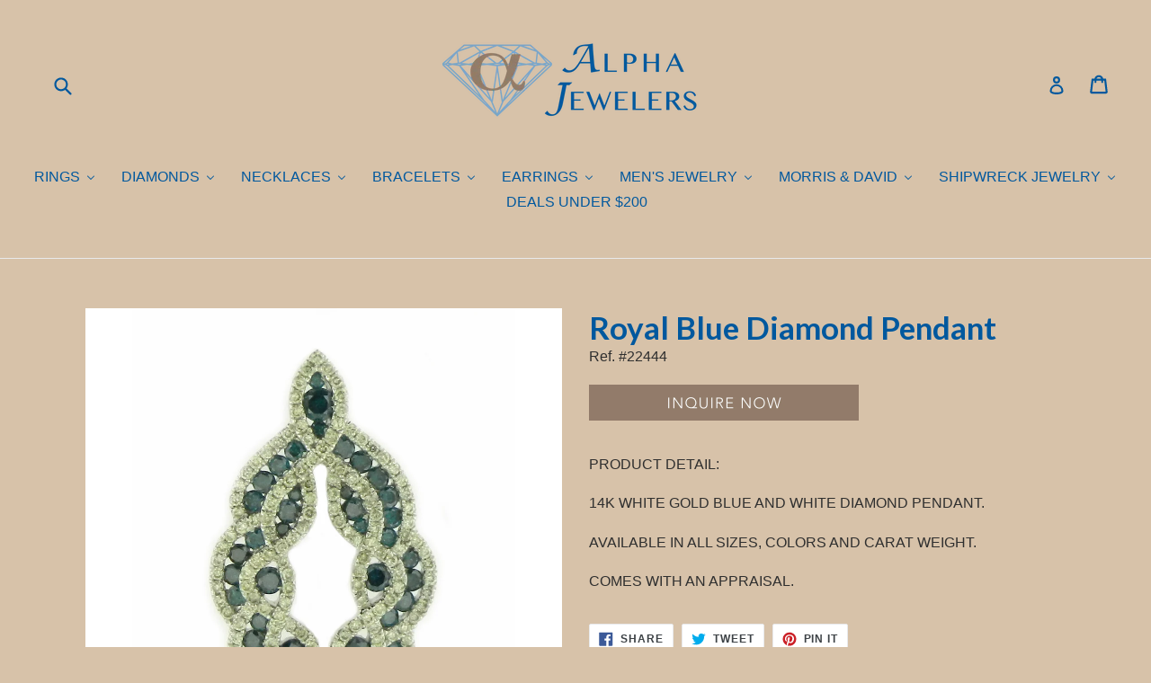

--- FILE ---
content_type: text/html; charset=utf-8
request_url: https://alpha-jewelers.com/collections/necklaces/products/royal-blue-diamond-pendant
body_size: 23842
content:
<!doctype html>
<!--[if IE 9]> <html class="ie9 no-js" lang="en"> <![endif]-->
<!--[if (gt IE 9)|!(IE)]><!--> <html class="no-js" lang="en"> <!--<![endif]-->
<head>
  <meta charset="utf-8">
  <meta http-equiv="X-UA-Compatible" content="IE=edge,chrome=1">
  <meta name="viewport" content="width=device-width,initial-scale=1">
  <meta name="theme-color" content="#927c69">
  <link rel="canonical" href="https://alpha-jewelers.com/products/royal-blue-diamond-pendant">

  
    <link rel="shortcut icon" href="//alpha-jewelers.com/cdn/shop/files/Diamond_Alpha_54fc40cf-87e9-4c11-80e0-660862d7f6dc_32x32.png?v=1613165453" type="image/png">
  

  
  <title>
    Royal Blue Diamond Pendant
    
    
    
      &ndash; Alpha Jewelers
    
  </title>

  
    <meta name="description" content="PRODUCT DETAIL: 14K WHITE GOLD BLUE AND WHITE DIAMOND PENDANT. AVAILABLE IN ALL SIZES, COLORS AND CARAT WEIGHT. COMES WITH AN APPRAISAL.">
  

  <!-- /snippets/social-meta-tags.liquid -->
<meta property="og:site_name" content="Alpha Jewelers">
<meta property="og:url" content="https://alpha-jewelers.com/products/royal-blue-diamond-pendant">
<meta property="og:title" content="Royal Blue Diamond Pendant">
<meta property="og:type" content="product">
<meta property="og:description" content="PRODUCT DETAIL: 14K WHITE GOLD BLUE AND WHITE DIAMOND PENDANT. AVAILABLE IN ALL SIZES, COLORS AND CARAT WEIGHT. COMES WITH AN APPRAISAL."><meta property="og:price:amount" content="0.00">
  <meta property="og:price:currency" content="USD"><meta property="og:image" content="http://alpha-jewelers.com/cdn/shop/products/22444_1024x1024.JPG?v=1542293878">
<meta property="og:image:secure_url" content="https://alpha-jewelers.com/cdn/shop/products/22444_1024x1024.JPG?v=1542293878">

<meta name="twitter:site" content="@">
<meta name="twitter:card" content="summary_large_image">
<meta name="twitter:title" content="Royal Blue Diamond Pendant">
<meta name="twitter:description" content="PRODUCT DETAIL: 14K WHITE GOLD BLUE AND WHITE DIAMOND PENDANT. AVAILABLE IN ALL SIZES, COLORS AND CARAT WEIGHT. COMES WITH AN APPRAISAL.">
<meta name="msvalidate.01" content="5B907E62F29E853511B9326C3B0B6DFB" />

  <link href="//alpha-jewelers.com/cdn/shop/t/1/assets/theme.scss.css?v=34499868622684731211674771385" rel="stylesheet" type="text/css" media="all" />
  

  

    <link href="//fonts.googleapis.com/css?family=Lato:700" rel="stylesheet" type="text/css" media="all" />
  



  <script>
    var theme = {
      strings: {
        addToCart: "Add to cart",
        soldOut: "Sold out",
        unavailable: "Unavailable",
        showMore: "Show More",
        showLess: "Show Less"
      },
      moneyFormat: "${{amount}}"
    }

    document.documentElement.className = document.documentElement.className.replace('no-js', 'js');
  </script>

  <!--[if (lte IE 9) ]><script src="//alpha-jewelers.com/cdn/shop/t/1/assets/match-media.min.js?v=22265819453975888031495078049" type="text/javascript"></script><![endif]-->

  

  <!--[if (gt IE 9)|!(IE)]><!--><script src="//alpha-jewelers.com/cdn/shop/t/1/assets/vendor.js?v=136118274122071307521495078050" defer="defer"></script><!--<![endif]-->
  <!--[if lte IE 9]><script src="//alpha-jewelers.com/cdn/shop/t/1/assets/vendor.js?v=136118274122071307521495078050"></script><![endif]-->

  <!--[if (gt IE 9)|!(IE)]><!--><script src="//alpha-jewelers.com/cdn/shop/t/1/assets/theme.js?v=157915646904488482801495078050" defer="defer"></script><!--<![endif]-->
  <!--[if lte IE 9]><script src="//alpha-jewelers.com/cdn/shop/t/1/assets/theme.js?v=157915646904488482801495078050"></script><![endif]-->

  
  
  <script>window.performance && window.performance.mark && window.performance.mark('shopify.content_for_header.start');</script><meta id="shopify-digital-wallet" name="shopify-digital-wallet" content="/20141233/digital_wallets/dialog">
<meta name="shopify-checkout-api-token" content="cf0fb02a6b87f37fff8c4b148d33807c">
<link rel="alternate" type="application/json+oembed" href="https://alpha-jewelers.com/products/royal-blue-diamond-pendant.oembed">
<script async="async" src="/checkouts/internal/preloads.js?locale=en-US"></script>
<script id="shopify-features" type="application/json">{"accessToken":"cf0fb02a6b87f37fff8c4b148d33807c","betas":["rich-media-storefront-analytics"],"domain":"alpha-jewelers.com","predictiveSearch":true,"shopId":20141233,"locale":"en"}</script>
<script>var Shopify = Shopify || {};
Shopify.shop = "alphajewelers.myshopify.com";
Shopify.locale = "en";
Shopify.currency = {"active":"USD","rate":"1.0"};
Shopify.country = "US";
Shopify.theme = {"name":"debut","id":168186115,"schema_name":"Debut","schema_version":"1.2.0","theme_store_id":796,"role":"main"};
Shopify.theme.handle = "null";
Shopify.theme.style = {"id":null,"handle":null};
Shopify.cdnHost = "alpha-jewelers.com/cdn";
Shopify.routes = Shopify.routes || {};
Shopify.routes.root = "/";</script>
<script type="module">!function(o){(o.Shopify=o.Shopify||{}).modules=!0}(window);</script>
<script>!function(o){function n(){var o=[];function n(){o.push(Array.prototype.slice.apply(arguments))}return n.q=o,n}var t=o.Shopify=o.Shopify||{};t.loadFeatures=n(),t.autoloadFeatures=n()}(window);</script>
<script id="shop-js-analytics" type="application/json">{"pageType":"product"}</script>
<script defer="defer" async type="module" src="//alpha-jewelers.com/cdn/shopifycloud/shop-js/modules/v2/client.init-shop-cart-sync_IZsNAliE.en.esm.js"></script>
<script defer="defer" async type="module" src="//alpha-jewelers.com/cdn/shopifycloud/shop-js/modules/v2/chunk.common_0OUaOowp.esm.js"></script>
<script type="module">
  await import("//alpha-jewelers.com/cdn/shopifycloud/shop-js/modules/v2/client.init-shop-cart-sync_IZsNAliE.en.esm.js");
await import("//alpha-jewelers.com/cdn/shopifycloud/shop-js/modules/v2/chunk.common_0OUaOowp.esm.js");

  window.Shopify.SignInWithShop?.initShopCartSync?.({"fedCMEnabled":true,"windoidEnabled":true});

</script>
<script>(function() {
  var isLoaded = false;
  function asyncLoad() {
    if (isLoaded) return;
    isLoaded = true;
    var urls = ["https:\/\/embed.tawk.to\/widget-script\/5a1dac52198bd56b8c03ddc5\/default.js?shop=alphajewelers.myshopify.com","https:\/\/chimpstatic.com\/mcjs-connected\/js\/users\/df188b68af70a3c1ed28c1154\/fa97c3c7830ff235cfff73e80.js?shop=alphajewelers.myshopify.com"];
    for (var i = 0; i < urls.length; i++) {
      var s = document.createElement('script');
      s.type = 'text/javascript';
      s.async = true;
      s.src = urls[i];
      var x = document.getElementsByTagName('script')[0];
      x.parentNode.insertBefore(s, x);
    }
  };
  if(window.attachEvent) {
    window.attachEvent('onload', asyncLoad);
  } else {
    window.addEventListener('load', asyncLoad, false);
  }
})();</script>
<script id="__st">var __st={"a":20141233,"offset":-18000,"reqid":"15a4353b-bb8f-4c2f-8bdf-cc8da0c71506-1768517641","pageurl":"alpha-jewelers.com\/collections\/necklaces\/products\/royal-blue-diamond-pendant","u":"78de27b1c317","p":"product","rtyp":"product","rid":1585145937966};</script>
<script>window.ShopifyPaypalV4VisibilityTracking = true;</script>
<script id="captcha-bootstrap">!function(){'use strict';const t='contact',e='account',n='new_comment',o=[[t,t],['blogs',n],['comments',n],[t,'customer']],c=[[e,'customer_login'],[e,'guest_login'],[e,'recover_customer_password'],[e,'create_customer']],r=t=>t.map((([t,e])=>`form[action*='/${t}']:not([data-nocaptcha='true']) input[name='form_type'][value='${e}']`)).join(','),a=t=>()=>t?[...document.querySelectorAll(t)].map((t=>t.form)):[];function s(){const t=[...o],e=r(t);return a(e)}const i='password',u='form_key',d=['recaptcha-v3-token','g-recaptcha-response','h-captcha-response',i],f=()=>{try{return window.sessionStorage}catch{return}},m='__shopify_v',_=t=>t.elements[u];function p(t,e,n=!1){try{const o=window.sessionStorage,c=JSON.parse(o.getItem(e)),{data:r}=function(t){const{data:e,action:n}=t;return t[m]||n?{data:e,action:n}:{data:t,action:n}}(c);for(const[e,n]of Object.entries(r))t.elements[e]&&(t.elements[e].value=n);n&&o.removeItem(e)}catch(o){console.error('form repopulation failed',{error:o})}}const l='form_type',E='cptcha';function T(t){t.dataset[E]=!0}const w=window,h=w.document,L='Shopify',v='ce_forms',y='captcha';let A=!1;((t,e)=>{const n=(g='f06e6c50-85a8-45c8-87d0-21a2b65856fe',I='https://cdn.shopify.com/shopifycloud/storefront-forms-hcaptcha/ce_storefront_forms_captcha_hcaptcha.v1.5.2.iife.js',D={infoText:'Protected by hCaptcha',privacyText:'Privacy',termsText:'Terms'},(t,e,n)=>{const o=w[L][v],c=o.bindForm;if(c)return c(t,g,e,D).then(n);var r;o.q.push([[t,g,e,D],n]),r=I,A||(h.body.append(Object.assign(h.createElement('script'),{id:'captcha-provider',async:!0,src:r})),A=!0)});var g,I,D;w[L]=w[L]||{},w[L][v]=w[L][v]||{},w[L][v].q=[],w[L][y]=w[L][y]||{},w[L][y].protect=function(t,e){n(t,void 0,e),T(t)},Object.freeze(w[L][y]),function(t,e,n,w,h,L){const[v,y,A,g]=function(t,e,n){const i=e?o:[],u=t?c:[],d=[...i,...u],f=r(d),m=r(i),_=r(d.filter((([t,e])=>n.includes(e))));return[a(f),a(m),a(_),s()]}(w,h,L),I=t=>{const e=t.target;return e instanceof HTMLFormElement?e:e&&e.form},D=t=>v().includes(t);t.addEventListener('submit',(t=>{const e=I(t);if(!e)return;const n=D(e)&&!e.dataset.hcaptchaBound&&!e.dataset.recaptchaBound,o=_(e),c=g().includes(e)&&(!o||!o.value);(n||c)&&t.preventDefault(),c&&!n&&(function(t){try{if(!f())return;!function(t){const e=f();if(!e)return;const n=_(t);if(!n)return;const o=n.value;o&&e.removeItem(o)}(t);const e=Array.from(Array(32),(()=>Math.random().toString(36)[2])).join('');!function(t,e){_(t)||t.append(Object.assign(document.createElement('input'),{type:'hidden',name:u})),t.elements[u].value=e}(t,e),function(t,e){const n=f();if(!n)return;const o=[...t.querySelectorAll(`input[type='${i}']`)].map((({name:t})=>t)),c=[...d,...o],r={};for(const[a,s]of new FormData(t).entries())c.includes(a)||(r[a]=s);n.setItem(e,JSON.stringify({[m]:1,action:t.action,data:r}))}(t,e)}catch(e){console.error('failed to persist form',e)}}(e),e.submit())}));const S=(t,e)=>{t&&!t.dataset[E]&&(n(t,e.some((e=>e===t))),T(t))};for(const o of['focusin','change'])t.addEventListener(o,(t=>{const e=I(t);D(e)&&S(e,y())}));const B=e.get('form_key'),M=e.get(l),P=B&&M;t.addEventListener('DOMContentLoaded',(()=>{const t=y();if(P)for(const e of t)e.elements[l].value===M&&p(e,B);[...new Set([...A(),...v().filter((t=>'true'===t.dataset.shopifyCaptcha))])].forEach((e=>S(e,t)))}))}(h,new URLSearchParams(w.location.search),n,t,e,['guest_login'])})(!0,!0)}();</script>
<script integrity="sha256-4kQ18oKyAcykRKYeNunJcIwy7WH5gtpwJnB7kiuLZ1E=" data-source-attribution="shopify.loadfeatures" defer="defer" src="//alpha-jewelers.com/cdn/shopifycloud/storefront/assets/storefront/load_feature-a0a9edcb.js" crossorigin="anonymous"></script>
<script data-source-attribution="shopify.dynamic_checkout.dynamic.init">var Shopify=Shopify||{};Shopify.PaymentButton=Shopify.PaymentButton||{isStorefrontPortableWallets:!0,init:function(){window.Shopify.PaymentButton.init=function(){};var t=document.createElement("script");t.src="https://alpha-jewelers.com/cdn/shopifycloud/portable-wallets/latest/portable-wallets.en.js",t.type="module",document.head.appendChild(t)}};
</script>
<script data-source-attribution="shopify.dynamic_checkout.buyer_consent">
  function portableWalletsHideBuyerConsent(e){var t=document.getElementById("shopify-buyer-consent"),n=document.getElementById("shopify-subscription-policy-button");t&&n&&(t.classList.add("hidden"),t.setAttribute("aria-hidden","true"),n.removeEventListener("click",e))}function portableWalletsShowBuyerConsent(e){var t=document.getElementById("shopify-buyer-consent"),n=document.getElementById("shopify-subscription-policy-button");t&&n&&(t.classList.remove("hidden"),t.removeAttribute("aria-hidden"),n.addEventListener("click",e))}window.Shopify?.PaymentButton&&(window.Shopify.PaymentButton.hideBuyerConsent=portableWalletsHideBuyerConsent,window.Shopify.PaymentButton.showBuyerConsent=portableWalletsShowBuyerConsent);
</script>
<script data-source-attribution="shopify.dynamic_checkout.cart.bootstrap">document.addEventListener("DOMContentLoaded",(function(){function t(){return document.querySelector("shopify-accelerated-checkout-cart, shopify-accelerated-checkout")}if(t())Shopify.PaymentButton.init();else{new MutationObserver((function(e,n){t()&&(Shopify.PaymentButton.init(),n.disconnect())})).observe(document.body,{childList:!0,subtree:!0})}}));
</script>
<link id="shopify-accelerated-checkout-styles" rel="stylesheet" media="screen" href="https://alpha-jewelers.com/cdn/shopifycloud/portable-wallets/latest/accelerated-checkout-backwards-compat.css" crossorigin="anonymous">
<style id="shopify-accelerated-checkout-cart">
        #shopify-buyer-consent {
  margin-top: 1em;
  display: inline-block;
  width: 100%;
}

#shopify-buyer-consent.hidden {
  display: none;
}

#shopify-subscription-policy-button {
  background: none;
  border: none;
  padding: 0;
  text-decoration: underline;
  font-size: inherit;
  cursor: pointer;
}

#shopify-subscription-policy-button::before {
  box-shadow: none;
}

      </style>

<script>window.performance && window.performance.mark && window.performance.mark('shopify.content_for_header.end');</script>
<!-- BEGIN app block: shopify://apps/buddha-mega-menu-navigation/blocks/megamenu/dbb4ce56-bf86-4830-9b3d-16efbef51c6f -->
<script>
        var productImageAndPrice = [],
            collectionImages = [],
            articleImages = [],
            mmLivIcons = false,
            mmFlipClock = false,
            mmFixesUseJquery = false,
            mmNumMMI = 9,
            mmSchemaTranslation = {},
            mmMenuStrings =  [] ,
            mmShopLocale = "en",
            mmShopLocaleCollectionsRoute = "/collections",
            mmSchemaDesignJSON = [{"action":"menu-select","value":"force-mega-menu"},{"action":"design","setting":"button_background_hover_color","value":"#0d8781"},{"action":"design","setting":"link_hover_color","value":"#0da19a"},{"action":"design","setting":"button_background_color","value":"#0da19a"},{"action":"design","setting":"link_color","value":"#4e4e4e"},{"action":"design","setting":"background_hover_color","value":"#f9f9f9"},{"action":"design","setting":"background_color","value":"#ffffff"},{"action":"design","setting":"button_text_hover_color","value":"#ffffff"},{"action":"design","setting":"button_text_color","value":"#ffffff"},{"action":"design","setting":"font_size","value":"13px"},{"action":"design","setting":"text_color","value":"#222222"},{"action":"design","setting":"vertical_text_color","value":"#4e4e4e"},{"action":"design","setting":"vertical_link_color","value":"#4e4e4e"},{"action":"design","setting":"vertical_link_hover_color","value":"#0da19a"},{"action":"design","setting":"vertical_font_size","value":"13px"}],
            mmDomChangeSkipUl = ",.slick-dots,.grid--view-items",
            buddhaMegaMenuShop = "alphajewelers.myshopify.com",
            mmWireframeCompression = "0",
            mmExtensionAssetUrl = "https://cdn.shopify.com/extensions/019abe06-4a3f-7763-88da-170e1b54169b/mega-menu-151/assets/";var bestSellersHTML = '';var newestProductsHTML = '';/* get link lists api */
        var linkLists={"main-menu" : {"title":"Main menu", "items":["/collections/diamonds","/collections/rings","/collections/necklaces","/collections/bracelets","/collections/earrings","/collections/mens-jewelery","/collections/morris-david","/collections/shipwrecks-jewelry","/collections/promotions",]},"footer" : {"title":"Customer Care", "items":["/pages/about-us","/pages/contact-us","/",]},"footer-2" : {"title":"Policies", "items":["/pages/terms-of-service-privacy-policy","/pages/return-policy",]},"featured-this-month" : {"title":"Featured This Month", "items":["/products/flexible-bangles",]},"onyx-rings" : {"title":"Onyx Rings", "items":["/collections/gold-ring/Black+Onyx",]},"customer-account-main-menu" : {"title":"Customer account main menu", "items":["/","https://shopify.com/20141233/account/orders?locale=en&amp;region_country=US",]},};/*ENDPARSE*/

        linkLists["force-mega-menu"]={};linkLists["force-mega-menu"].title="Debut Theme - Mega Menu";linkLists["force-mega-menu"].items=[1];

        /* set product prices *//* get the collection images *//* get the article images *//* customer fixes */
        var mmThemeFixesBeforeInit = function(){ mobileMenuMilliseconds = 500; mmHorizontalMenus = "#AccessibleNav #SiteNav"; mmVerticalMenus = "#MobileNav"; }; var mmThemeFixesBefore = function(){ if (selectedMenu=="force-mega-menu" && tempMenuObject.u.id == "MobileNav") { tempMenuObject.forceMenu = true; tempMenuObject.skipCheck = true; tempMenuObject.liClasses = "mobile-nav__item border-bottom"; tempMenuObject.aClasses = "mobile-nav__link"; tempMenuObject.liItems = []; var children = tempMenuObject.u.children; for (var i=0; i<children.length; i++) { if (children[i].nodeName == "LI") { if (children[i].querySelector(".currency-selector") == null) { tempMenuObject.liItems[tempMenuObject.liItems.length] = children[i]; } } } } else if (selectedMenu=="force-mega-menu" && tempMenuObject.u.id == "SiteNav") { tempMenuObject.forceMenu = true; tempMenuObject.skipCheck = true; tempMenuObject.liClasses = ""; tempMenuObject.aClasses = "site-nav__link site-nav__link--main"; tempMenuObject.liItems = []; var children = tempMenuObject.u.children; for (var i=0; i<children.length; i++) { if (children[i].nodeName == "LI") { tempMenuObject.liItems[tempMenuObject.liItems.length] = children[i]; } } } }; var mmThemeFixesAfter = function(){ var style = " .mobile-nav-wrapper { overflow:visible; z-index:1; opacity: 1; } .site-header { z-index:9; }"; mmAddStyle(style, "themeScript"); }; 
        

        var mmWireframe = {"html" : "<li class=\"buddha-menu-item\"  ><a data-href=\"/collections/rings\" href=\"/collections/rings\" aria-label=\"RINGS\" data-no-instant=\"\" onclick=\"mmGoToPage(this, event); return false;\"  ><span class=\"mm-title\">RINGS</span><i class=\"mm-arrow mm-angle-down\" aria-hidden=\"true\"></i><span class=\"toggle-menu-btn\" style=\"display:none;\" title=\"Toggle menu\" onclick=\"return toggleSubmenu(this)\"><span class=\"mm-arrow-icon\"><span class=\"bar-one\"></span><span class=\"bar-two\"></span></span></span></a><ul class=\"mm-submenu tree  small \"><li data-href=\"/\" href=\"/\" aria-label=\"Diamond Rings \" data-no-instant=\"\" onclick=\"mmGoToPage(this, event); return false;\"  ><a data-href=\"/\" href=\"/\" aria-label=\"Diamond Rings \" data-no-instant=\"\" onclick=\"mmGoToPage(this, event); return false;\"  ><span class=\"mm-title\">Diamond Rings</span><i class=\"mm-arrow mm-angle-down\" aria-hidden=\"true\"></i><span class=\"toggle-menu-btn\" style=\"display:none;\" title=\"Toggle menu\" onclick=\"return toggleSubmenu(this)\"><span class=\"mm-arrow-icon\"><span class=\"bar-one\"></span><span class=\"bar-two\"></span></span></span></a><ul class=\"mm-submenu tree  small mm-last-level\"><li data-href=\"/collections/white-diamond-rings\" href=\"/collections/white-diamond-rings\" aria-label=\"White Diamond Rings\" data-no-instant=\"\" onclick=\"mmGoToPage(this, event); return false;\"  ><a data-href=\"/collections/white-diamond-rings\" href=\"/collections/white-diamond-rings\" aria-label=\"White Diamond Rings\" data-no-instant=\"\" onclick=\"mmGoToPage(this, event); return false;\"  ><span class=\"mm-title\">White Diamond Rings</span></a></li><li data-href=\"/collections/blue-diamond-rings\" href=\"/collections/blue-diamond-rings\" aria-label=\"Blue Diamond Rings\" data-no-instant=\"\" onclick=\"mmGoToPage(this, event); return false;\"  ><a data-href=\"/collections/blue-diamond-rings\" href=\"/collections/blue-diamond-rings\" aria-label=\"Blue Diamond Rings\" data-no-instant=\"\" onclick=\"mmGoToPage(this, event); return false;\"  ><span class=\"mm-title\">Blue Diamond Rings</span></a></li><li data-href=\"/collections/brown-diamond-rings\" href=\"/collections/brown-diamond-rings\" aria-label=\"Brown Diamond Rings\" data-no-instant=\"\" onclick=\"mmGoToPage(this, event); return false;\"  ><a data-href=\"/collections/brown-diamond-rings\" href=\"/collections/brown-diamond-rings\" aria-label=\"Brown Diamond Rings\" data-no-instant=\"\" onclick=\"mmGoToPage(this, event); return false;\"  ><span class=\"mm-title\">Brown Diamond Rings</span></a></li><li data-href=\"/collections/black-diamond-rings\" href=\"/collections/black-diamond-rings\" aria-label=\"Black Diamond Rings\" data-no-instant=\"\" onclick=\"mmGoToPage(this, event); return false;\"  ><a data-href=\"/collections/black-diamond-rings\" href=\"/collections/black-diamond-rings\" aria-label=\"Black Diamond Rings\" data-no-instant=\"\" onclick=\"mmGoToPage(this, event); return false;\"  ><span class=\"mm-title\">Black Diamond Rings</span></a></li><li data-href=\"/collections/yellow-diamond-rings\" href=\"/collections/yellow-diamond-rings\" aria-label=\"Yellow Diamond Rings\" data-no-instant=\"\" onclick=\"mmGoToPage(this, event); return false;\"  ><a data-href=\"/collections/yellow-diamond-rings\" href=\"/collections/yellow-diamond-rings\" aria-label=\"Yellow Diamond Rings\" data-no-instant=\"\" onclick=\"mmGoToPage(this, event); return false;\"  ><span class=\"mm-title\">Yellow Diamond Rings</span></a></li></ul></li><li data-href=\"/\" href=\"/\" aria-label=\"Precious Stone Rings\" data-no-instant=\"\" onclick=\"mmGoToPage(this, event); return false;\"  ><a data-href=\"/\" href=\"/\" aria-label=\"Precious Stone Rings\" data-no-instant=\"\" onclick=\"mmGoToPage(this, event); return false;\"  ><span class=\"mm-title\">Precious Stone Rings</span><i class=\"mm-arrow mm-angle-down\" aria-hidden=\"true\"></i><span class=\"toggle-menu-btn\" style=\"display:none;\" title=\"Toggle menu\" onclick=\"return toggleSubmenu(this)\"><span class=\"mm-arrow-icon\"><span class=\"bar-one\"></span><span class=\"bar-two\"></span></span></span></a><ul class=\"mm-submenu tree  small mm-last-level\"><li data-href=\"/collections/sapphire-rings\" href=\"/collections/sapphire-rings\" aria-label=\"Sapphire Rings\" data-no-instant=\"\" onclick=\"mmGoToPage(this, event); return false;\"  ><a data-href=\"/collections/sapphire-rings\" href=\"/collections/sapphire-rings\" aria-label=\"Sapphire Rings\" data-no-instant=\"\" onclick=\"mmGoToPage(this, event); return false;\"  ><span class=\"mm-title\">Sapphire Rings</span></a></li><li data-href=\"/collections/ruby-rings\" href=\"/collections/ruby-rings\" aria-label=\"Ruby Rings\" data-no-instant=\"\" onclick=\"mmGoToPage(this, event); return false;\"  ><a data-href=\"/collections/ruby-rings\" href=\"/collections/ruby-rings\" aria-label=\"Ruby Rings\" data-no-instant=\"\" onclick=\"mmGoToPage(this, event); return false;\"  ><span class=\"mm-title\">Ruby Rings</span></a></li><li data-href=\"/collections/emerald-rings\" href=\"/collections/emerald-rings\" aria-label=\"Emerald Rings\" data-no-instant=\"\" onclick=\"mmGoToPage(this, event); return false;\"  ><a data-href=\"/collections/emerald-rings\" href=\"/collections/emerald-rings\" aria-label=\"Emerald Rings\" data-no-instant=\"\" onclick=\"mmGoToPage(this, event); return false;\"  ><span class=\"mm-title\">Emerald Rings</span></a></li></ul></li><li data-href=\"/\" href=\"/\" aria-label=\"Semi-Precious Rings\" data-no-instant=\"\" onclick=\"mmGoToPage(this, event); return false;\"  ><a data-href=\"/\" href=\"/\" aria-label=\"Semi-Precious Rings\" data-no-instant=\"\" onclick=\"mmGoToPage(this, event); return false;\"  ><span class=\"mm-title\">Semi-Precious Rings</span><i class=\"mm-arrow mm-angle-down\" aria-hidden=\"true\"></i><span class=\"toggle-menu-btn\" style=\"display:none;\" title=\"Toggle menu\" onclick=\"return toggleSubmenu(this)\"><span class=\"mm-arrow-icon\"><span class=\"bar-one\"></span><span class=\"bar-two\"></span></span></span></a><ul class=\"mm-submenu tree  small mm-last-level\"><li data-href=\"/collections/amethyst-rings\" href=\"/collections/amethyst-rings\" aria-label=\"Amethyst Rings\" data-no-instant=\"\" onclick=\"mmGoToPage(this, event); return false;\"  ><a data-href=\"/collections/amethyst-rings\" href=\"/collections/amethyst-rings\" aria-label=\"Amethyst Rings\" data-no-instant=\"\" onclick=\"mmGoToPage(this, event); return false;\"  ><span class=\"mm-title\">Amethyst Rings</span></a></li><li data-href=\"/collections/aquamarine-rings\" href=\"/collections/aquamarine-rings\" aria-label=\"Aquamarine Rings\" data-no-instant=\"\" onclick=\"mmGoToPage(this, event); return false;\"  ><a data-href=\"/collections/aquamarine-rings\" href=\"/collections/aquamarine-rings\" aria-label=\"Aquamarine Rings\" data-no-instant=\"\" onclick=\"mmGoToPage(this, event); return false;\"  ><span class=\"mm-title\">Aquamarine Rings</span></a></li><li data-href=\"/collections/citrine-ring\" href=\"/collections/citrine-ring\" aria-label=\"Citrine Rings\" data-no-instant=\"\" onclick=\"mmGoToPage(this, event); return false;\"  ><a data-href=\"/collections/citrine-ring\" href=\"/collections/citrine-ring\" aria-label=\"Citrine Rings\" data-no-instant=\"\" onclick=\"mmGoToPage(this, event); return false;\"  ><span class=\"mm-title\">Citrine Rings</span></a></li><li data-href=\"/collections/garnet-rings\" href=\"/collections/garnet-rings\" aria-label=\"Garnet Rings\" data-no-instant=\"\" onclick=\"mmGoToPage(this, event); return false;\"  ><a data-href=\"/collections/garnet-rings\" href=\"/collections/garnet-rings\" aria-label=\"Garnet Rings\" data-no-instant=\"\" onclick=\"mmGoToPage(this, event); return false;\"  ><span class=\"mm-title\">Garnet Rings</span></a></li><li data-href=\"/collections/morganite-rings\" href=\"/collections/morganite-rings\" aria-label=\"Morganite Rings\" data-no-instant=\"\" onclick=\"mmGoToPage(this, event); return false;\"  ><a data-href=\"/collections/morganite-rings\" href=\"/collections/morganite-rings\" aria-label=\"Morganite Rings\" data-no-instant=\"\" onclick=\"mmGoToPage(this, event); return false;\"  ><span class=\"mm-title\">Morganite Rings</span></a></li><li data-href=\"/collections/opal-rings\" href=\"/collections/opal-rings\" aria-label=\"Opal Rings\" data-no-instant=\"\" onclick=\"mmGoToPage(this, event); return false;\"  ><a data-href=\"/collections/opal-rings\" href=\"/collections/opal-rings\" aria-label=\"Opal Rings\" data-no-instant=\"\" onclick=\"mmGoToPage(this, event); return false;\"  ><span class=\"mm-title\">Opal Rings</span></a></li><li data-href=\"/collections/pearl-rings\" href=\"/collections/pearl-rings\" aria-label=\"Pearl Rings\" data-no-instant=\"\" onclick=\"mmGoToPage(this, event); return false;\"  ><a data-href=\"/collections/pearl-rings\" href=\"/collections/pearl-rings\" aria-label=\"Pearl Rings\" data-no-instant=\"\" onclick=\"mmGoToPage(this, event); return false;\"  ><span class=\"mm-title\">Pearl Rings</span></a></li><li data-href=\"/collections/peridot-rings\" href=\"/collections/peridot-rings\" aria-label=\"Peridot Rings\" data-no-instant=\"\" onclick=\"mmGoToPage(this, event); return false;\"  ><a data-href=\"/collections/peridot-rings\" href=\"/collections/peridot-rings\" aria-label=\"Peridot Rings\" data-no-instant=\"\" onclick=\"mmGoToPage(this, event); return false;\"  ><span class=\"mm-title\">Peridot Rings</span></a></li><li data-href=\"/collections/tanzanite-rings\" href=\"/collections/tanzanite-rings\" aria-label=\"Tanzanite Rings\" data-no-instant=\"\" onclick=\"mmGoToPage(this, event); return false;\"  ><a data-href=\"/collections/tanzanite-rings\" href=\"/collections/tanzanite-rings\" aria-label=\"Tanzanite Rings\" data-no-instant=\"\" onclick=\"mmGoToPage(this, event); return false;\"  ><span class=\"mm-title\">Tanzanite Rings</span></a></li><li data-href=\"/collections/topaz-rings\" href=\"/collections/topaz-rings\" aria-label=\"Topaz Rings\" data-no-instant=\"\" onclick=\"mmGoToPage(this, event); return false;\"  ><a data-href=\"/collections/topaz-rings\" href=\"/collections/topaz-rings\" aria-label=\"Topaz Rings\" data-no-instant=\"\" onclick=\"mmGoToPage(this, event); return false;\"  ><span class=\"mm-title\">Topaz Rings</span></a></li></ul></li><li data-href=\"/\" href=\"/\" aria-label=\"Mountings\" data-no-instant=\"\" onclick=\"mmGoToPage(this, event); return false;\"  ><a data-href=\"/\" href=\"/\" aria-label=\"Mountings\" data-no-instant=\"\" onclick=\"mmGoToPage(this, event); return false;\"  ><span class=\"mm-title\">Mountings</span></a></li><li data-href=\"/collections/gold-ring\" href=\"/collections/gold-ring\" aria-label=\"Gold Rings\" data-no-instant=\"\" onclick=\"mmGoToPage(this, event); return false;\"  ><a data-href=\"/collections/gold-ring\" href=\"/collections/gold-ring\" aria-label=\"Gold Rings\" data-no-instant=\"\" onclick=\"mmGoToPage(this, event); return false;\"  ><span class=\"mm-title\">Gold Rings</span></a></li><li data-href=\"/\" href=\"/\" aria-label=\"Silver Rings\" data-no-instant=\"\" onclick=\"mmGoToPage(this, event); return false;\"  ><a data-href=\"/\" href=\"/\" aria-label=\"Silver Rings\" data-no-instant=\"\" onclick=\"mmGoToPage(this, event); return false;\"  ><span class=\"mm-title\">Silver Rings</span></a></li></ul></li><li class=\"buddha-menu-item\"  ><a data-href=\"/collections/diamonds\" href=\"/collections/diamonds\" aria-label=\"DIAMONDS\" data-no-instant=\"\" onclick=\"mmGoToPage(this, event); return false;\"  ><span class=\"mm-title\">DIAMONDS</span><i class=\"mm-arrow mm-angle-down\" aria-hidden=\"true\"></i><span class=\"toggle-menu-btn\" style=\"display:none;\" title=\"Toggle menu\" onclick=\"return toggleSubmenu(this)\"><span class=\"mm-arrow-icon\"><span class=\"bar-one\"></span><span class=\"bar-two\"></span></span></span></a><ul class=\"mm-submenu tree  small mm-last-level\"><li data-href=\"/\" href=\"/\" aria-label=\"Loose Diamonds\" data-no-instant=\"\" onclick=\"mmGoToPage(this, event); return false;\"  ><a data-href=\"/\" href=\"/\" aria-label=\"Loose Diamonds\" data-no-instant=\"\" onclick=\"mmGoToPage(this, event); return false;\"  ><span class=\"mm-title\">Loose Diamonds</span></a></li><li data-href=\"/\" href=\"/\" aria-label=\"Diamond Settings\" data-no-instant=\"\" onclick=\"mmGoToPage(this, event); return false;\"  ><a data-href=\"/\" href=\"/\" aria-label=\"Diamond Settings\" data-no-instant=\"\" onclick=\"mmGoToPage(this, event); return false;\"  ><span class=\"mm-title\">Diamond Settings</span></a></li></ul></li><li class=\"buddha-menu-item\"  ><a data-href=\"/collections/necklaces\" href=\"/collections/necklaces\" aria-label=\"NECKLACES \" data-no-instant=\"\" onclick=\"mmGoToPage(this, event); return false;\"  ><span class=\"mm-title\">NECKLACES</span><i class=\"mm-arrow mm-angle-down\" aria-hidden=\"true\"></i><span class=\"toggle-menu-btn\" style=\"display:none;\" title=\"Toggle menu\" onclick=\"return toggleSubmenu(this)\"><span class=\"mm-arrow-icon\"><span class=\"bar-one\"></span><span class=\"bar-two\"></span></span></span></a><ul class=\"mm-submenu tree  small \"><li data-href=\"/collections/diamond-necklaces\" href=\"/collections/diamond-necklaces\" aria-label=\"Diamond Necklaces\" data-no-instant=\"\" onclick=\"mmGoToPage(this, event); return false;\"  ><a data-href=\"/collections/diamond-necklaces\" href=\"/collections/diamond-necklaces\" aria-label=\"Diamond Necklaces\" data-no-instant=\"\" onclick=\"mmGoToPage(this, event); return false;\"  ><span class=\"mm-title\">Diamond Necklaces</span><i class=\"mm-arrow mm-angle-down\" aria-hidden=\"true\"></i><span class=\"toggle-menu-btn\" style=\"display:none;\" title=\"Toggle menu\" onclick=\"return toggleSubmenu(this)\"><span class=\"mm-arrow-icon\"><span class=\"bar-one\"></span><span class=\"bar-two\"></span></span></span></a><ul class=\"mm-submenu tree  small mm-last-level\"><li data-href=\"/collections/white-diamond-necklaces\" href=\"/collections/white-diamond-necklaces\" aria-label=\"White Diamond Necklaces\" data-no-instant=\"\" onclick=\"mmGoToPage(this, event); return false;\"  ><a data-href=\"/collections/white-diamond-necklaces\" href=\"/collections/white-diamond-necklaces\" aria-label=\"White Diamond Necklaces\" data-no-instant=\"\" onclick=\"mmGoToPage(this, event); return false;\"  ><span class=\"mm-title\">White Diamond Necklaces</span></a></li><li data-href=\"/collections/blue-diamond-necklaces\" href=\"/collections/blue-diamond-necklaces\" aria-label=\"Blue Diamond Necklaces\" data-no-instant=\"\" onclick=\"mmGoToPage(this, event); return false;\"  ><a data-href=\"/collections/blue-diamond-necklaces\" href=\"/collections/blue-diamond-necklaces\" aria-label=\"Blue Diamond Necklaces\" data-no-instant=\"\" onclick=\"mmGoToPage(this, event); return false;\"  ><span class=\"mm-title\">Blue Diamond Necklaces</span></a></li><li data-href=\"/collections/black-diamond-necklaces\" href=\"/collections/black-diamond-necklaces\" aria-label=\"Black Diamond Necklaces\" data-no-instant=\"\" onclick=\"mmGoToPage(this, event); return false;\"  ><a data-href=\"/collections/black-diamond-necklaces\" href=\"/collections/black-diamond-necklaces\" aria-label=\"Black Diamond Necklaces\" data-no-instant=\"\" onclick=\"mmGoToPage(this, event); return false;\"  ><span class=\"mm-title\">Black Diamond Necklaces</span></a></li><li data-href=\"/collections/brown-diamond-necklaces\" href=\"/collections/brown-diamond-necklaces\" aria-label=\"Brown Diamond Necklaces\" data-no-instant=\"\" onclick=\"mmGoToPage(this, event); return false;\"  ><a data-href=\"/collections/brown-diamond-necklaces\" href=\"/collections/brown-diamond-necklaces\" aria-label=\"Brown Diamond Necklaces\" data-no-instant=\"\" onclick=\"mmGoToPage(this, event); return false;\"  ><span class=\"mm-title\">Brown Diamond Necklaces</span></a></li><li data-href=\"/collections/yellow-diamond-necklaces\" href=\"/collections/yellow-diamond-necklaces\" aria-label=\"Yellow Diamond Necklaces\" data-no-instant=\"\" onclick=\"mmGoToPage(this, event); return false;\"  ><a data-href=\"/collections/yellow-diamond-necklaces\" href=\"/collections/yellow-diamond-necklaces\" aria-label=\"Yellow Diamond Necklaces\" data-no-instant=\"\" onclick=\"mmGoToPage(this, event); return false;\"  ><span class=\"mm-title\">Yellow Diamond Necklaces</span></a></li></ul></li><li data-href=\"/collections/precious-stone-necklaces\" href=\"/collections/precious-stone-necklaces\" aria-label=\"Precious Stone Necklaces\" data-no-instant=\"\" onclick=\"mmGoToPage(this, event); return false;\"  ><a data-href=\"/collections/precious-stone-necklaces\" href=\"/collections/precious-stone-necklaces\" aria-label=\"Precious Stone Necklaces\" data-no-instant=\"\" onclick=\"mmGoToPage(this, event); return false;\"  ><span class=\"mm-title\">Precious Stone Necklaces</span><i class=\"mm-arrow mm-angle-down\" aria-hidden=\"true\"></i><span class=\"toggle-menu-btn\" style=\"display:none;\" title=\"Toggle menu\" onclick=\"return toggleSubmenu(this)\"><span class=\"mm-arrow-icon\"><span class=\"bar-one\"></span><span class=\"bar-two\"></span></span></span></a><ul class=\"mm-submenu tree  small mm-last-level\"><li data-href=\"/collections/sapphire-necklaces\" href=\"/collections/sapphire-necklaces\" aria-label=\"Sapphire Necklaces\" data-no-instant=\"\" onclick=\"mmGoToPage(this, event); return false;\"  ><a data-href=\"/collections/sapphire-necklaces\" href=\"/collections/sapphire-necklaces\" aria-label=\"Sapphire Necklaces\" data-no-instant=\"\" onclick=\"mmGoToPage(this, event); return false;\"  ><span class=\"mm-title\">Sapphire Necklaces</span></a></li><li data-href=\"/collections/ruby-necklaces\" href=\"/collections/ruby-necklaces\" aria-label=\"Ruby Necklaces\" data-no-instant=\"\" onclick=\"mmGoToPage(this, event); return false;\"  ><a data-href=\"/collections/ruby-necklaces\" href=\"/collections/ruby-necklaces\" aria-label=\"Ruby Necklaces\" data-no-instant=\"\" onclick=\"mmGoToPage(this, event); return false;\"  ><span class=\"mm-title\">Ruby Necklaces</span></a></li><li data-href=\"/collections/emerald-necklaces\" href=\"/collections/emerald-necklaces\" aria-label=\"Emerald Necklaces\" data-no-instant=\"\" onclick=\"mmGoToPage(this, event); return false;\"  ><a data-href=\"/collections/emerald-necklaces\" href=\"/collections/emerald-necklaces\" aria-label=\"Emerald Necklaces\" data-no-instant=\"\" onclick=\"mmGoToPage(this, event); return false;\"  ><span class=\"mm-title\">Emerald Necklaces</span></a></li></ul></li><li data-href=\"/collections/semi-precious-stone-necklaces\" href=\"/collections/semi-precious-stone-necklaces\" aria-label=\"Semi-Precious Stone Necklaces\" data-no-instant=\"\" onclick=\"mmGoToPage(this, event); return false;\"  ><a data-href=\"/collections/semi-precious-stone-necklaces\" href=\"/collections/semi-precious-stone-necklaces\" aria-label=\"Semi-Precious Stone Necklaces\" data-no-instant=\"\" onclick=\"mmGoToPage(this, event); return false;\"  ><span class=\"mm-title\">Semi-Precious Stone Necklaces</span><i class=\"mm-arrow mm-angle-down\" aria-hidden=\"true\"></i><span class=\"toggle-menu-btn\" style=\"display:none;\" title=\"Toggle menu\" onclick=\"return toggleSubmenu(this)\"><span class=\"mm-arrow-icon\"><span class=\"bar-one\"></span><span class=\"bar-two\"></span></span></span></a><ul class=\"mm-submenu tree  small mm-last-level\"><li data-href=\"/collections/amethyst-necklaces\" href=\"/collections/amethyst-necklaces\" aria-label=\"Amethyst Necklaces\" data-no-instant=\"\" onclick=\"mmGoToPage(this, event); return false;\"  ><a data-href=\"/collections/amethyst-necklaces\" href=\"/collections/amethyst-necklaces\" aria-label=\"Amethyst Necklaces\" data-no-instant=\"\" onclick=\"mmGoToPage(this, event); return false;\"  ><span class=\"mm-title\">Amethyst Necklaces</span></a></li><li data-href=\"/collections/aquamarine-necklaces\" href=\"/collections/aquamarine-necklaces\" aria-label=\"Aquamarine Necklaces\" data-no-instant=\"\" onclick=\"mmGoToPage(this, event); return false;\"  ><a data-href=\"/collections/aquamarine-necklaces\" href=\"/collections/aquamarine-necklaces\" aria-label=\"Aquamarine Necklaces\" data-no-instant=\"\" onclick=\"mmGoToPage(this, event); return false;\"  ><span class=\"mm-title\">Aquamarine Necklaces</span></a></li><li data-href=\"/collections/citrine-necklace\" href=\"/collections/citrine-necklace\" aria-label=\"Citrine Necklaces\" data-no-instant=\"\" onclick=\"mmGoToPage(this, event); return false;\"  ><a data-href=\"/collections/citrine-necklace\" href=\"/collections/citrine-necklace\" aria-label=\"Citrine Necklaces\" data-no-instant=\"\" onclick=\"mmGoToPage(this, event); return false;\"  ><span class=\"mm-title\">Citrine Necklaces</span></a></li><li data-href=\"/collections/garnet-necklaces\" href=\"/collections/garnet-necklaces\" aria-label=\"Garnet Necklaces\" data-no-instant=\"\" onclick=\"mmGoToPage(this, event); return false;\"  ><a data-href=\"/collections/garnet-necklaces\" href=\"/collections/garnet-necklaces\" aria-label=\"Garnet Necklaces\" data-no-instant=\"\" onclick=\"mmGoToPage(this, event); return false;\"  ><span class=\"mm-title\">Garnet Necklaces</span></a></li><li data-href=\"/collections/morganite-necklaces\" href=\"/collections/morganite-necklaces\" aria-label=\"Morganite Necklaces\" data-no-instant=\"\" onclick=\"mmGoToPage(this, event); return false;\"  ><a data-href=\"/collections/morganite-necklaces\" href=\"/collections/morganite-necklaces\" aria-label=\"Morganite Necklaces\" data-no-instant=\"\" onclick=\"mmGoToPage(this, event); return false;\"  ><span class=\"mm-title\">Morganite Necklaces</span></a></li><li data-href=\"/collections/opal-necklaces\" href=\"/collections/opal-necklaces\" aria-label=\"Opal Necklaces\" data-no-instant=\"\" onclick=\"mmGoToPage(this, event); return false;\"  ><a data-href=\"/collections/opal-necklaces\" href=\"/collections/opal-necklaces\" aria-label=\"Opal Necklaces\" data-no-instant=\"\" onclick=\"mmGoToPage(this, event); return false;\"  ><span class=\"mm-title\">Opal Necklaces</span></a></li><li data-href=\"/collections/pearl-necklaces\" href=\"/collections/pearl-necklaces\" aria-label=\"Pearl Necklaces\" data-no-instant=\"\" onclick=\"mmGoToPage(this, event); return false;\"  ><a data-href=\"/collections/pearl-necklaces\" href=\"/collections/pearl-necklaces\" aria-label=\"Pearl Necklaces\" data-no-instant=\"\" onclick=\"mmGoToPage(this, event); return false;\"  ><span class=\"mm-title\">Pearl Necklaces</span></a></li><li data-href=\"/collections/peridot-necklaces\" href=\"/collections/peridot-necklaces\" aria-label=\"Peridot Necklaces\" data-no-instant=\"\" onclick=\"mmGoToPage(this, event); return false;\"  ><a data-href=\"/collections/peridot-necklaces\" href=\"/collections/peridot-necklaces\" aria-label=\"Peridot Necklaces\" data-no-instant=\"\" onclick=\"mmGoToPage(this, event); return false;\"  ><span class=\"mm-title\">Peridot Necklaces</span></a></li><li data-href=\"/collections/tanzanite-necklaces\" href=\"/collections/tanzanite-necklaces\" aria-label=\"Tanzanite Necklaces\" data-no-instant=\"\" onclick=\"mmGoToPage(this, event); return false;\"  ><a data-href=\"/collections/tanzanite-necklaces\" href=\"/collections/tanzanite-necklaces\" aria-label=\"Tanzanite Necklaces\" data-no-instant=\"\" onclick=\"mmGoToPage(this, event); return false;\"  ><span class=\"mm-title\">Tanzanite Necklaces</span></a></li><li data-href=\"/collections/topaz-necklaces\" href=\"/collections/topaz-necklaces\" aria-label=\"Topaz Necklaces\" data-no-instant=\"\" onclick=\"mmGoToPage(this, event); return false;\"  ><a data-href=\"/collections/topaz-necklaces\" href=\"/collections/topaz-necklaces\" aria-label=\"Topaz Necklaces\" data-no-instant=\"\" onclick=\"mmGoToPage(this, event); return false;\"  ><span class=\"mm-title\">Topaz Necklaces</span></a></li></ul></li><li data-href=\"/collections/gold-necklaces\" href=\"/collections/gold-necklaces\" aria-label=\"Gold Necklaces\" data-no-instant=\"\" onclick=\"mmGoToPage(this, event); return false;\"  ><a data-href=\"/collections/gold-necklaces\" href=\"/collections/gold-necklaces\" aria-label=\"Gold Necklaces\" data-no-instant=\"\" onclick=\"mmGoToPage(this, event); return false;\"  ><span class=\"mm-title\">Gold Necklaces</span></a></li><li data-href=\"/collections/silver-necklaces\" href=\"/collections/silver-necklaces\" aria-label=\"Silver Necklaces\" data-no-instant=\"\" onclick=\"mmGoToPage(this, event); return false;\"  ><a data-href=\"/collections/silver-necklaces\" href=\"/collections/silver-necklaces\" aria-label=\"Silver Necklaces\" data-no-instant=\"\" onclick=\"mmGoToPage(this, event); return false;\"  ><span class=\"mm-title\">Silver Necklaces</span></a></li></ul></li><li class=\"buddha-menu-item\"  ><a data-href=\"/collections/bracelets\" href=\"/collections/bracelets\" aria-label=\"BRACELETS \" data-no-instant=\"\" onclick=\"mmGoToPage(this, event); return false;\"  ><span class=\"mm-title\">BRACELETS</span><i class=\"mm-arrow mm-angle-down\" aria-hidden=\"true\"></i><span class=\"toggle-menu-btn\" style=\"display:none;\" title=\"Toggle menu\" onclick=\"return toggleSubmenu(this)\"><span class=\"mm-arrow-icon\"><span class=\"bar-one\"></span><span class=\"bar-two\"></span></span></span></a><ul class=\"mm-submenu tree  small \"><li data-href=\"/collections/diamond-bracelets\" href=\"/collections/diamond-bracelets\" aria-label=\"Diamond Bracelets\" data-no-instant=\"\" onclick=\"mmGoToPage(this, event); return false;\"  ><a data-href=\"/collections/diamond-bracelets\" href=\"/collections/diamond-bracelets\" aria-label=\"Diamond Bracelets\" data-no-instant=\"\" onclick=\"mmGoToPage(this, event); return false;\"  ><span class=\"mm-title\">Diamond Bracelets</span><i class=\"mm-arrow mm-angle-down\" aria-hidden=\"true\"></i><span class=\"toggle-menu-btn\" style=\"display:none;\" title=\"Toggle menu\" onclick=\"return toggleSubmenu(this)\"><span class=\"mm-arrow-icon\"><span class=\"bar-one\"></span><span class=\"bar-two\"></span></span></span></a><ul class=\"mm-submenu tree  small mm-last-level\"><li data-href=\"/collections/white-diamond-bracelets\" href=\"/collections/white-diamond-bracelets\" aria-label=\"White Diamond Bracelets\" data-no-instant=\"\" onclick=\"mmGoToPage(this, event); return false;\"  ><a data-href=\"/collections/white-diamond-bracelets\" href=\"/collections/white-diamond-bracelets\" aria-label=\"White Diamond Bracelets\" data-no-instant=\"\" onclick=\"mmGoToPage(this, event); return false;\"  ><span class=\"mm-title\">White Diamond Bracelets</span></a></li><li data-href=\"/collections/black-diamond-bracelets\" href=\"/collections/black-diamond-bracelets\" aria-label=\"Black Diamond Bracelets\" data-no-instant=\"\" onclick=\"mmGoToPage(this, event); return false;\"  ><a data-href=\"/collections/black-diamond-bracelets\" href=\"/collections/black-diamond-bracelets\" aria-label=\"Black Diamond Bracelets\" data-no-instant=\"\" onclick=\"mmGoToPage(this, event); return false;\"  ><span class=\"mm-title\">Black Diamond Bracelets</span></a></li><li data-href=\"/collections/blue-diamond-bracelets\" href=\"/collections/blue-diamond-bracelets\" aria-label=\"Blue Diamond Bracelets\" data-no-instant=\"\" onclick=\"mmGoToPage(this, event); return false;\"  ><a data-href=\"/collections/blue-diamond-bracelets\" href=\"/collections/blue-diamond-bracelets\" aria-label=\"Blue Diamond Bracelets\" data-no-instant=\"\" onclick=\"mmGoToPage(this, event); return false;\"  ><span class=\"mm-title\">Blue Diamond Bracelets</span></a></li><li data-href=\"/collections/brown-diamond-bracelets\" href=\"/collections/brown-diamond-bracelets\" aria-label=\"Brown Diamond Bracelets\" data-no-instant=\"\" onclick=\"mmGoToPage(this, event); return false;\"  ><a data-href=\"/collections/brown-diamond-bracelets\" href=\"/collections/brown-diamond-bracelets\" aria-label=\"Brown Diamond Bracelets\" data-no-instant=\"\" onclick=\"mmGoToPage(this, event); return false;\"  ><span class=\"mm-title\">Brown Diamond Bracelets</span></a></li><li data-href=\"/collections/yellow-diamond-bracelets\" href=\"/collections/yellow-diamond-bracelets\" aria-label=\"Yellow Diamond Bracelets\" data-no-instant=\"\" onclick=\"mmGoToPage(this, event); return false;\"  ><a data-href=\"/collections/yellow-diamond-bracelets\" href=\"/collections/yellow-diamond-bracelets\" aria-label=\"Yellow Diamond Bracelets\" data-no-instant=\"\" onclick=\"mmGoToPage(this, event); return false;\"  ><span class=\"mm-title\">Yellow Diamond Bracelets</span></a></li></ul></li><li data-href=\"/collections/precious-stone-bracelets\" href=\"/collections/precious-stone-bracelets\" aria-label=\"Precious Stone Bracelets\" data-no-instant=\"\" onclick=\"mmGoToPage(this, event); return false;\"  ><a data-href=\"/collections/precious-stone-bracelets\" href=\"/collections/precious-stone-bracelets\" aria-label=\"Precious Stone Bracelets\" data-no-instant=\"\" onclick=\"mmGoToPage(this, event); return false;\"  ><span class=\"mm-title\">Precious Stone Bracelets</span><i class=\"mm-arrow mm-angle-down\" aria-hidden=\"true\"></i><span class=\"toggle-menu-btn\" style=\"display:none;\" title=\"Toggle menu\" onclick=\"return toggleSubmenu(this)\"><span class=\"mm-arrow-icon\"><span class=\"bar-one\"></span><span class=\"bar-two\"></span></span></span></a><ul class=\"mm-submenu tree  small mm-last-level\"><li data-href=\"/collections/sapphire-bracelets\" href=\"/collections/sapphire-bracelets\" aria-label=\"Sapphire Bracelets\" data-no-instant=\"\" onclick=\"mmGoToPage(this, event); return false;\"  ><a data-href=\"/collections/sapphire-bracelets\" href=\"/collections/sapphire-bracelets\" aria-label=\"Sapphire Bracelets\" data-no-instant=\"\" onclick=\"mmGoToPage(this, event); return false;\"  ><span class=\"mm-title\">Sapphire Bracelets</span></a></li><li data-href=\"/collections/ruby-bracelets\" href=\"/collections/ruby-bracelets\" aria-label=\"Ruby Bracelets\" data-no-instant=\"\" onclick=\"mmGoToPage(this, event); return false;\"  ><a data-href=\"/collections/ruby-bracelets\" href=\"/collections/ruby-bracelets\" aria-label=\"Ruby Bracelets\" data-no-instant=\"\" onclick=\"mmGoToPage(this, event); return false;\"  ><span class=\"mm-title\">Ruby Bracelets</span></a></li><li data-href=\"/collections/emerald-bracelets\" href=\"/collections/emerald-bracelets\" aria-label=\"Emerald Bracelets\" data-no-instant=\"\" onclick=\"mmGoToPage(this, event); return false;\"  ><a data-href=\"/collections/emerald-bracelets\" href=\"/collections/emerald-bracelets\" aria-label=\"Emerald Bracelets\" data-no-instant=\"\" onclick=\"mmGoToPage(this, event); return false;\"  ><span class=\"mm-title\">Emerald Bracelets</span></a></li></ul></li><li data-href=\"/collections/semi-precious-stone-bracelets\" href=\"/collections/semi-precious-stone-bracelets\" aria-label=\"Semi-Precious Stone Bracelets\" data-no-instant=\"\" onclick=\"mmGoToPage(this, event); return false;\"  ><a data-href=\"/collections/semi-precious-stone-bracelets\" href=\"/collections/semi-precious-stone-bracelets\" aria-label=\"Semi-Precious Stone Bracelets\" data-no-instant=\"\" onclick=\"mmGoToPage(this, event); return false;\"  ><span class=\"mm-title\">Semi-Precious Stone Bracelets</span><i class=\"mm-arrow mm-angle-down\" aria-hidden=\"true\"></i><span class=\"toggle-menu-btn\" style=\"display:none;\" title=\"Toggle menu\" onclick=\"return toggleSubmenu(this)\"><span class=\"mm-arrow-icon\"><span class=\"bar-one\"></span><span class=\"bar-two\"></span></span></span></a><ul class=\"mm-submenu tree  small mm-last-level\"><li data-href=\"/collections/amethyst-bracelets\" href=\"/collections/amethyst-bracelets\" aria-label=\"Amethyst Bracelets\" data-no-instant=\"\" onclick=\"mmGoToPage(this, event); return false;\"  ><a data-href=\"/collections/amethyst-bracelets\" href=\"/collections/amethyst-bracelets\" aria-label=\"Amethyst Bracelets\" data-no-instant=\"\" onclick=\"mmGoToPage(this, event); return false;\"  ><span class=\"mm-title\">Amethyst Bracelets</span></a></li><li data-href=\"/collections/aquamarine-bracelets\" href=\"/collections/aquamarine-bracelets\" aria-label=\"Aquamarine Bracelets\" data-no-instant=\"\" onclick=\"mmGoToPage(this, event); return false;\"  ><a data-href=\"/collections/aquamarine-bracelets\" href=\"/collections/aquamarine-bracelets\" aria-label=\"Aquamarine Bracelets\" data-no-instant=\"\" onclick=\"mmGoToPage(this, event); return false;\"  ><span class=\"mm-title\">Aquamarine Bracelets</span></a></li><li data-href=\"/collections/citrine-bracelet\" href=\"/collections/citrine-bracelet\" aria-label=\"Citrine Bracelets\" data-no-instant=\"\" onclick=\"mmGoToPage(this, event); return false;\"  ><a data-href=\"/collections/citrine-bracelet\" href=\"/collections/citrine-bracelet\" aria-label=\"Citrine Bracelets\" data-no-instant=\"\" onclick=\"mmGoToPage(this, event); return false;\"  ><span class=\"mm-title\">Citrine Bracelets</span></a></li><li data-href=\"/collections/garnet-bracelets\" href=\"/collections/garnet-bracelets\" aria-label=\"Garnet Bracelets\" data-no-instant=\"\" onclick=\"mmGoToPage(this, event); return false;\"  ><a data-href=\"/collections/garnet-bracelets\" href=\"/collections/garnet-bracelets\" aria-label=\"Garnet Bracelets\" data-no-instant=\"\" onclick=\"mmGoToPage(this, event); return false;\"  ><span class=\"mm-title\">Garnet Bracelets</span></a></li><li data-href=\"/collections/morganite-bracelets\" href=\"/collections/morganite-bracelets\" aria-label=\"Morganite Bracelets\" data-no-instant=\"\" onclick=\"mmGoToPage(this, event); return false;\"  ><a data-href=\"/collections/morganite-bracelets\" href=\"/collections/morganite-bracelets\" aria-label=\"Morganite Bracelets\" data-no-instant=\"\" onclick=\"mmGoToPage(this, event); return false;\"  ><span class=\"mm-title\">Morganite Bracelets</span></a></li><li data-href=\"/collections/opal-bracelets\" href=\"/collections/opal-bracelets\" aria-label=\"Opal Bracelets\" data-no-instant=\"\" onclick=\"mmGoToPage(this, event); return false;\"  ><a data-href=\"/collections/opal-bracelets\" href=\"/collections/opal-bracelets\" aria-label=\"Opal Bracelets\" data-no-instant=\"\" onclick=\"mmGoToPage(this, event); return false;\"  ><span class=\"mm-title\">Opal Bracelets</span></a></li><li data-href=\"/collections/pearl-bracelets\" href=\"/collections/pearl-bracelets\" aria-label=\"Pearl Bracelets\" data-no-instant=\"\" onclick=\"mmGoToPage(this, event); return false;\"  ><a data-href=\"/collections/pearl-bracelets\" href=\"/collections/pearl-bracelets\" aria-label=\"Pearl Bracelets\" data-no-instant=\"\" onclick=\"mmGoToPage(this, event); return false;\"  ><span class=\"mm-title\">Pearl Bracelets</span></a></li><li data-href=\"/collections/peridot-bracelets\" href=\"/collections/peridot-bracelets\" aria-label=\"Peridot Bracelets\" data-no-instant=\"\" onclick=\"mmGoToPage(this, event); return false;\"  ><a data-href=\"/collections/peridot-bracelets\" href=\"/collections/peridot-bracelets\" aria-label=\"Peridot Bracelets\" data-no-instant=\"\" onclick=\"mmGoToPage(this, event); return false;\"  ><span class=\"mm-title\">Peridot Bracelets</span></a></li><li data-href=\"/collections/tanzanite-bracelets-1\" href=\"/collections/tanzanite-bracelets-1\" aria-label=\"Tanzanite Bracelets\" data-no-instant=\"\" onclick=\"mmGoToPage(this, event); return false;\"  ><a data-href=\"/collections/tanzanite-bracelets-1\" href=\"/collections/tanzanite-bracelets-1\" aria-label=\"Tanzanite Bracelets\" data-no-instant=\"\" onclick=\"mmGoToPage(this, event); return false;\"  ><span class=\"mm-title\">Tanzanite Bracelets</span></a></li><li data-href=\"/collections/topaz-bracelets\" href=\"/collections/topaz-bracelets\" aria-label=\"Topaz Bracelets\" data-no-instant=\"\" onclick=\"mmGoToPage(this, event); return false;\"  ><a data-href=\"/collections/topaz-bracelets\" href=\"/collections/topaz-bracelets\" aria-label=\"Topaz Bracelets\" data-no-instant=\"\" onclick=\"mmGoToPage(this, event); return false;\"  ><span class=\"mm-title\">Topaz Bracelets</span></a></li></ul></li><li data-href=\"/collections/tanzanite-bracelets\" href=\"/collections/tanzanite-bracelets\" aria-label=\"Gold Bracelets\" data-no-instant=\"\" onclick=\"mmGoToPage(this, event); return false;\"  ><a data-href=\"/collections/tanzanite-bracelets\" href=\"/collections/tanzanite-bracelets\" aria-label=\"Gold Bracelets\" data-no-instant=\"\" onclick=\"mmGoToPage(this, event); return false;\"  ><span class=\"mm-title\">Gold Bracelets</span></a></li><li data-href=\"/collections/silver-bracelets\" href=\"/collections/silver-bracelets\" aria-label=\"Silver Bracelets\" data-no-instant=\"\" onclick=\"mmGoToPage(this, event); return false;\"  ><a data-href=\"/collections/silver-bracelets\" href=\"/collections/silver-bracelets\" aria-label=\"Silver Bracelets\" data-no-instant=\"\" onclick=\"mmGoToPage(this, event); return false;\"  ><span class=\"mm-title\">Silver Bracelets</span></a></li></ul></li><li class=\"buddha-menu-item\"  ><a data-href=\"/collections/earrings\" href=\"/collections/earrings\" aria-label=\"EARRINGS\" data-no-instant=\"\" onclick=\"mmGoToPage(this, event); return false;\"  ><span class=\"mm-title\">EARRINGS</span><i class=\"mm-arrow mm-angle-down\" aria-hidden=\"true\"></i><span class=\"toggle-menu-btn\" style=\"display:none;\" title=\"Toggle menu\" onclick=\"return toggleSubmenu(this)\"><span class=\"mm-arrow-icon\"><span class=\"bar-one\"></span><span class=\"bar-two\"></span></span></span></a><ul class=\"mm-submenu tree  small \"><li data-href=\"/collections/diamond-earrings\" href=\"/collections/diamond-earrings\" aria-label=\"Diamond Earrings\" data-no-instant=\"\" onclick=\"mmGoToPage(this, event); return false;\"  ><a data-href=\"/collections/diamond-earrings\" href=\"/collections/diamond-earrings\" aria-label=\"Diamond Earrings\" data-no-instant=\"\" onclick=\"mmGoToPage(this, event); return false;\"  ><span class=\"mm-title\">Diamond Earrings</span><i class=\"mm-arrow mm-angle-down\" aria-hidden=\"true\"></i><span class=\"toggle-menu-btn\" style=\"display:none;\" title=\"Toggle menu\" onclick=\"return toggleSubmenu(this)\"><span class=\"mm-arrow-icon\"><span class=\"bar-one\"></span><span class=\"bar-two\"></span></span></span></a><ul class=\"mm-submenu tree  small mm-last-level\"><li data-href=\"/collections/white-diamond-earrings\" href=\"/collections/white-diamond-earrings\" aria-label=\"White Diamond Earrings\" data-no-instant=\"\" onclick=\"mmGoToPage(this, event); return false;\"  ><a data-href=\"/collections/white-diamond-earrings\" href=\"/collections/white-diamond-earrings\" aria-label=\"White Diamond Earrings\" data-no-instant=\"\" onclick=\"mmGoToPage(this, event); return false;\"  ><span class=\"mm-title\">White Diamond Earrings</span></a></li><li data-href=\"/collections/black-diamond-earrings\" href=\"/collections/black-diamond-earrings\" aria-label=\"Black Diamond Earrings\" data-no-instant=\"\" onclick=\"mmGoToPage(this, event); return false;\"  ><a data-href=\"/collections/black-diamond-earrings\" href=\"/collections/black-diamond-earrings\" aria-label=\"Black Diamond Earrings\" data-no-instant=\"\" onclick=\"mmGoToPage(this, event); return false;\"  ><span class=\"mm-title\">Black Diamond Earrings</span></a></li><li data-href=\"/collections/blue-diamond-earrings-1\" href=\"/collections/blue-diamond-earrings-1\" aria-label=\"Blue Diamond Earrings\" data-no-instant=\"\" onclick=\"mmGoToPage(this, event); return false;\"  ><a data-href=\"/collections/blue-diamond-earrings-1\" href=\"/collections/blue-diamond-earrings-1\" aria-label=\"Blue Diamond Earrings\" data-no-instant=\"\" onclick=\"mmGoToPage(this, event); return false;\"  ><span class=\"mm-title\">Blue Diamond Earrings</span></a></li><li data-href=\"/collections/brown-diamond-earrings\" href=\"/collections/brown-diamond-earrings\" aria-label=\"Brown Diamond Earrings\" data-no-instant=\"\" onclick=\"mmGoToPage(this, event); return false;\"  ><a data-href=\"/collections/brown-diamond-earrings\" href=\"/collections/brown-diamond-earrings\" aria-label=\"Brown Diamond Earrings\" data-no-instant=\"\" onclick=\"mmGoToPage(this, event); return false;\"  ><span class=\"mm-title\">Brown Diamond Earrings</span></a></li><li data-href=\"/collections/yellow-diamond-earrings\" href=\"/collections/yellow-diamond-earrings\" aria-label=\"Yellow Diamond Earrings\" data-no-instant=\"\" onclick=\"mmGoToPage(this, event); return false;\"  ><a data-href=\"/collections/yellow-diamond-earrings\" href=\"/collections/yellow-diamond-earrings\" aria-label=\"Yellow Diamond Earrings\" data-no-instant=\"\" onclick=\"mmGoToPage(this, event); return false;\"  ><span class=\"mm-title\">Yellow Diamond Earrings</span></a></li></ul></li><li data-href=\"/collections/precious-stone-earrings\" href=\"/collections/precious-stone-earrings\" aria-label=\"Precious Stone Earrings\" data-no-instant=\"\" onclick=\"mmGoToPage(this, event); return false;\"  ><a data-href=\"/collections/precious-stone-earrings\" href=\"/collections/precious-stone-earrings\" aria-label=\"Precious Stone Earrings\" data-no-instant=\"\" onclick=\"mmGoToPage(this, event); return false;\"  ><span class=\"mm-title\">Precious Stone Earrings</span><i class=\"mm-arrow mm-angle-down\" aria-hidden=\"true\"></i><span class=\"toggle-menu-btn\" style=\"display:none;\" title=\"Toggle menu\" onclick=\"return toggleSubmenu(this)\"><span class=\"mm-arrow-icon\"><span class=\"bar-one\"></span><span class=\"bar-two\"></span></span></span></a><ul class=\"mm-submenu tree  small mm-last-level\"><li data-href=\"/collections/sapphire-earrings\" href=\"/collections/sapphire-earrings\" aria-label=\"Sapphire Earrings\" data-no-instant=\"\" onclick=\"mmGoToPage(this, event); return false;\"  ><a data-href=\"/collections/sapphire-earrings\" href=\"/collections/sapphire-earrings\" aria-label=\"Sapphire Earrings\" data-no-instant=\"\" onclick=\"mmGoToPage(this, event); return false;\"  ><span class=\"mm-title\">Sapphire Earrings</span></a></li><li data-href=\"/collections/ruby-earrings\" href=\"/collections/ruby-earrings\" aria-label=\"Ruby Earrings\" data-no-instant=\"\" onclick=\"mmGoToPage(this, event); return false;\"  ><a data-href=\"/collections/ruby-earrings\" href=\"/collections/ruby-earrings\" aria-label=\"Ruby Earrings\" data-no-instant=\"\" onclick=\"mmGoToPage(this, event); return false;\"  ><span class=\"mm-title\">Ruby Earrings</span></a></li><li data-href=\"/collections/emerald-earrings\" href=\"/collections/emerald-earrings\" aria-label=\"Emerald Earrings\" data-no-instant=\"\" onclick=\"mmGoToPage(this, event); return false;\"  ><a data-href=\"/collections/emerald-earrings\" href=\"/collections/emerald-earrings\" aria-label=\"Emerald Earrings\" data-no-instant=\"\" onclick=\"mmGoToPage(this, event); return false;\"  ><span class=\"mm-title\">Emerald Earrings</span></a></li></ul></li><li data-href=\"/collections/semi-precious-stone-earrings\" href=\"/collections/semi-precious-stone-earrings\" aria-label=\"Semi-Precious Stone Earrings\" data-no-instant=\"\" onclick=\"mmGoToPage(this, event); return false;\"  ><a data-href=\"/collections/semi-precious-stone-earrings\" href=\"/collections/semi-precious-stone-earrings\" aria-label=\"Semi-Precious Stone Earrings\" data-no-instant=\"\" onclick=\"mmGoToPage(this, event); return false;\"  ><span class=\"mm-title\">Semi-Precious Stone Earrings</span><i class=\"mm-arrow mm-angle-down\" aria-hidden=\"true\"></i><span class=\"toggle-menu-btn\" style=\"display:none;\" title=\"Toggle menu\" onclick=\"return toggleSubmenu(this)\"><span class=\"mm-arrow-icon\"><span class=\"bar-one\"></span><span class=\"bar-two\"></span></span></span></a><ul class=\"mm-submenu tree  small mm-last-level\"><li data-href=\"/collections/amethyst-earrings\" href=\"/collections/amethyst-earrings\" aria-label=\"Amethyst Earrings\" data-no-instant=\"\" onclick=\"mmGoToPage(this, event); return false;\"  ><a data-href=\"/collections/amethyst-earrings\" href=\"/collections/amethyst-earrings\" aria-label=\"Amethyst Earrings\" data-no-instant=\"\" onclick=\"mmGoToPage(this, event); return false;\"  ><span class=\"mm-title\">Amethyst Earrings</span></a></li><li data-href=\"/collections/aquamarine-earrings\" href=\"/collections/aquamarine-earrings\" aria-label=\"Aquamarine Earrings\" data-no-instant=\"\" onclick=\"mmGoToPage(this, event); return false;\"  ><a data-href=\"/collections/aquamarine-earrings\" href=\"/collections/aquamarine-earrings\" aria-label=\"Aquamarine Earrings\" data-no-instant=\"\" onclick=\"mmGoToPage(this, event); return false;\"  ><span class=\"mm-title\">Aquamarine Earrings</span></a></li><li data-href=\"/collections/citrine-earrings\" href=\"/collections/citrine-earrings\" aria-label=\"Citrine Earrings\" data-no-instant=\"\" onclick=\"mmGoToPage(this, event); return false;\"  ><a data-href=\"/collections/citrine-earrings\" href=\"/collections/citrine-earrings\" aria-label=\"Citrine Earrings\" data-no-instant=\"\" onclick=\"mmGoToPage(this, event); return false;\"  ><span class=\"mm-title\">Citrine Earrings</span></a></li><li data-href=\"/collections/garnet-earrings\" href=\"/collections/garnet-earrings\" aria-label=\"Garnet Earrings\" data-no-instant=\"\" onclick=\"mmGoToPage(this, event); return false;\"  ><a data-href=\"/collections/garnet-earrings\" href=\"/collections/garnet-earrings\" aria-label=\"Garnet Earrings\" data-no-instant=\"\" onclick=\"mmGoToPage(this, event); return false;\"  ><span class=\"mm-title\">Garnet Earrings</span></a></li><li data-href=\"/collections/morganite-earrings\" href=\"/collections/morganite-earrings\" aria-label=\"Morganite Earrings\" data-no-instant=\"\" onclick=\"mmGoToPage(this, event); return false;\"  ><a data-href=\"/collections/morganite-earrings\" href=\"/collections/morganite-earrings\" aria-label=\"Morganite Earrings\" data-no-instant=\"\" onclick=\"mmGoToPage(this, event); return false;\"  ><span class=\"mm-title\">Morganite Earrings</span></a></li><li data-href=\"/collections/opal-earrings\" href=\"/collections/opal-earrings\" aria-label=\"Opal Earrings\" data-no-instant=\"\" onclick=\"mmGoToPage(this, event); return false;\"  ><a data-href=\"/collections/opal-earrings\" href=\"/collections/opal-earrings\" aria-label=\"Opal Earrings\" data-no-instant=\"\" onclick=\"mmGoToPage(this, event); return false;\"  ><span class=\"mm-title\">Opal Earrings</span></a></li><li data-href=\"/collections/pearl-earrings\" href=\"/collections/pearl-earrings\" aria-label=\"Pearl Earrings\" data-no-instant=\"\" onclick=\"mmGoToPage(this, event); return false;\"  ><a data-href=\"/collections/pearl-earrings\" href=\"/collections/pearl-earrings\" aria-label=\"Pearl Earrings\" data-no-instant=\"\" onclick=\"mmGoToPage(this, event); return false;\"  ><span class=\"mm-title\">Pearl Earrings</span></a></li><li data-href=\"/collections/peridot-earrings\" href=\"/collections/peridot-earrings\" aria-label=\"Peridot Earrings\" data-no-instant=\"\" onclick=\"mmGoToPage(this, event); return false;\"  ><a data-href=\"/collections/peridot-earrings\" href=\"/collections/peridot-earrings\" aria-label=\"Peridot Earrings\" data-no-instant=\"\" onclick=\"mmGoToPage(this, event); return false;\"  ><span class=\"mm-title\">Peridot Earrings</span></a></li><li data-href=\"/collections/tanzanite-earrings\" href=\"/collections/tanzanite-earrings\" aria-label=\"Tanzanite Earrings\" data-no-instant=\"\" onclick=\"mmGoToPage(this, event); return false;\"  ><a data-href=\"/collections/tanzanite-earrings\" href=\"/collections/tanzanite-earrings\" aria-label=\"Tanzanite Earrings\" data-no-instant=\"\" onclick=\"mmGoToPage(this, event); return false;\"  ><span class=\"mm-title\">Tanzanite Earrings</span></a></li><li data-href=\"/collections/topaz-earrings\" href=\"/collections/topaz-earrings\" aria-label=\"Topaz Earrings\" data-no-instant=\"\" onclick=\"mmGoToPage(this, event); return false;\"  ><a data-href=\"/collections/topaz-earrings\" href=\"/collections/topaz-earrings\" aria-label=\"Topaz Earrings\" data-no-instant=\"\" onclick=\"mmGoToPage(this, event); return false;\"  ><span class=\"mm-title\">Topaz Earrings</span></a></li></ul></li><li data-href=\"/collections/gold-earrings\" href=\"/collections/gold-earrings\" aria-label=\"Gold Earrings\" data-no-instant=\"\" onclick=\"mmGoToPage(this, event); return false;\"  ><a data-href=\"/collections/gold-earrings\" href=\"/collections/gold-earrings\" aria-label=\"Gold Earrings\" data-no-instant=\"\" onclick=\"mmGoToPage(this, event); return false;\"  ><span class=\"mm-title\">Gold Earrings</span></a></li><li data-href=\"/collections/silver-earrings\" href=\"/collections/silver-earrings\" aria-label=\"Silver Earrings\" data-no-instant=\"\" onclick=\"mmGoToPage(this, event); return false;\"  ><a data-href=\"/collections/silver-earrings\" href=\"/collections/silver-earrings\" aria-label=\"Silver Earrings\" data-no-instant=\"\" onclick=\"mmGoToPage(this, event); return false;\"  ><span class=\"mm-title\">Silver Earrings</span></a></li></ul></li><li class=\"buddha-menu-item\"  ><a data-href=\"/collections/mens-jewelery\" href=\"/collections/mens-jewelery\" aria-label=\"MEN'S JEWELRY \" data-no-instant=\"\" onclick=\"mmGoToPage(this, event); return false;\"  ><span class=\"mm-title\">MEN'S JEWELRY</span><i class=\"mm-arrow mm-angle-down\" aria-hidden=\"true\"></i><span class=\"toggle-menu-btn\" style=\"display:none;\" title=\"Toggle menu\" onclick=\"return toggleSubmenu(this)\"><span class=\"mm-arrow-icon\"><span class=\"bar-one\"></span><span class=\"bar-two\"></span></span></span></a><ul class=\"mm-submenu tree  small mm-last-level\"><li data-href=\"/collections/mens-bands\" href=\"/collections/mens-bands\" aria-label=\"Men's Bands\" data-no-instant=\"\" onclick=\"mmGoToPage(this, event); return false;\"  ><a data-href=\"/collections/mens-bands\" href=\"/collections/mens-bands\" aria-label=\"Men's Bands\" data-no-instant=\"\" onclick=\"mmGoToPage(this, event); return false;\"  ><span class=\"mm-title\">Men's Bands</span></a></li><li data-href=\"/collections/mens-rings\" href=\"/collections/mens-rings\" aria-label=\"Men's Rings\" data-no-instant=\"\" onclick=\"mmGoToPage(this, event); return false;\"  ><a data-href=\"/collections/mens-rings\" href=\"/collections/mens-rings\" aria-label=\"Men's Rings\" data-no-instant=\"\" onclick=\"mmGoToPage(this, event); return false;\"  ><span class=\"mm-title\">Men's Rings</span></a></li><li data-href=\"/collections/mens-bracelet\" href=\"/collections/mens-bracelet\" aria-label=\"Men's Bracelets\" data-no-instant=\"\" onclick=\"mmGoToPage(this, event); return false;\"  ><a data-href=\"/collections/mens-bracelet\" href=\"/collections/mens-bracelet\" aria-label=\"Men's Bracelets\" data-no-instant=\"\" onclick=\"mmGoToPage(this, event); return false;\"  ><span class=\"mm-title\">Men's Bracelets</span></a></li><li data-href=\"/collections/mens-necklaces\" href=\"/collections/mens-necklaces\" aria-label=\"Men's Necklaces\" data-no-instant=\"\" onclick=\"mmGoToPage(this, event); return false;\"  ><a data-href=\"/collections/mens-necklaces\" href=\"/collections/mens-necklaces\" aria-label=\"Men's Necklaces\" data-no-instant=\"\" onclick=\"mmGoToPage(this, event); return false;\"  ><span class=\"mm-title\">Men's Necklaces</span></a></li></ul></li><li class=\"buddha-menu-item\"  ><a data-href=\"/collections/morris-david\" href=\"/collections/morris-david\" aria-label=\"MORRIS & DAVID\" data-no-instant=\"\" onclick=\"mmGoToPage(this, event); return false;\"  ><span class=\"mm-title\">MORRIS & DAVID</span><i class=\"mm-arrow mm-angle-down\" aria-hidden=\"true\"></i><span class=\"toggle-menu-btn\" style=\"display:none;\" title=\"Toggle menu\" onclick=\"return toggleSubmenu(this)\"><span class=\"mm-arrow-icon\"><span class=\"bar-one\"></span><span class=\"bar-two\"></span></span></span></a><ul class=\"mm-submenu tree  small mm-last-level\"><li data-href=\"/collections/morris-david-rings\" href=\"/collections/morris-david-rings\" aria-label=\"Morris & David Rings\" data-no-instant=\"\" onclick=\"mmGoToPage(this, event); return false;\"  ><a data-href=\"/collections/morris-david-rings\" href=\"/collections/morris-david-rings\" aria-label=\"Morris & David Rings\" data-no-instant=\"\" onclick=\"mmGoToPage(this, event); return false;\"  ><span class=\"mm-title\">Morris & David Rings</span></a></li><li data-href=\"/collections/morris-david-bracelets\" href=\"/collections/morris-david-bracelets\" aria-label=\"Morris & David Bracelets\" data-no-instant=\"\" onclick=\"mmGoToPage(this, event); return false;\"  ><a data-href=\"/collections/morris-david-bracelets\" href=\"/collections/morris-david-bracelets\" aria-label=\"Morris & David Bracelets\" data-no-instant=\"\" onclick=\"mmGoToPage(this, event); return false;\"  ><span class=\"mm-title\">Morris & David Bracelets</span></a></li><li data-href=\"/collections/morris-david-necklaces\" href=\"/collections/morris-david-necklaces\" aria-label=\"Morris & David Necklaces\" data-no-instant=\"\" onclick=\"mmGoToPage(this, event); return false;\"  ><a data-href=\"/collections/morris-david-necklaces\" href=\"/collections/morris-david-necklaces\" aria-label=\"Morris & David Necklaces\" data-no-instant=\"\" onclick=\"mmGoToPage(this, event); return false;\"  ><span class=\"mm-title\">Morris & David Necklaces</span></a></li><li data-href=\"/collections/morris-david-earrings\" href=\"/collections/morris-david-earrings\" aria-label=\"Morris & David Earrings\" data-no-instant=\"\" onclick=\"mmGoToPage(this, event); return false;\"  ><a data-href=\"/collections/morris-david-earrings\" href=\"/collections/morris-david-earrings\" aria-label=\"Morris & David Earrings\" data-no-instant=\"\" onclick=\"mmGoToPage(this, event); return false;\"  ><span class=\"mm-title\">Morris & David Earrings</span></a></li></ul></li><li class=\"buddha-menu-item\"  ><a data-href=\"/collections/shipwrecks-jewelry\" href=\"/collections/shipwrecks-jewelry\" aria-label=\"SHIPWRECK JEWELRY\" data-no-instant=\"\" onclick=\"mmGoToPage(this, event); return false;\"  ><span class=\"mm-title\">SHIPWRECK JEWELRY</span><i class=\"mm-arrow mm-angle-down\" aria-hidden=\"true\"></i><span class=\"toggle-menu-btn\" style=\"display:none;\" title=\"Toggle menu\" onclick=\"return toggleSubmenu(this)\"><span class=\"mm-arrow-icon\"><span class=\"bar-one\"></span><span class=\"bar-two\"></span></span></span></a><ul class=\"mm-submenu tree  small mm-last-level\"><li data-href=\"/collections/coin-rings\" href=\"/collections/coin-rings\" aria-label=\"Coin Rings\" data-no-instant=\"\" onclick=\"mmGoToPage(this, event); return false;\"  ><a data-href=\"/collections/coin-rings\" href=\"/collections/coin-rings\" aria-label=\"Coin Rings\" data-no-instant=\"\" onclick=\"mmGoToPage(this, event); return false;\"  ><span class=\"mm-title\">Coin Rings</span></a></li><li data-href=\"/collections/coin-bracelets\" href=\"/collections/coin-bracelets\" aria-label=\"Coin Bracelets\" data-no-instant=\"\" onclick=\"mmGoToPage(this, event); return false;\"  ><a data-href=\"/collections/coin-bracelets\" href=\"/collections/coin-bracelets\" aria-label=\"Coin Bracelets\" data-no-instant=\"\" onclick=\"mmGoToPage(this, event); return false;\"  ><span class=\"mm-title\">Coin Bracelets</span></a></li><li data-href=\"/collections/coin-necklaces\" href=\"/collections/coin-necklaces\" aria-label=\"Coin Necklaces\" data-no-instant=\"\" onclick=\"mmGoToPage(this, event); return false;\"  ><a data-href=\"/collections/coin-necklaces\" href=\"/collections/coin-necklaces\" aria-label=\"Coin Necklaces\" data-no-instant=\"\" onclick=\"mmGoToPage(this, event); return false;\"  ><span class=\"mm-title\">Coin Necklaces</span></a></li><li data-href=\"/collections/coin-earrings\" href=\"/collections/coin-earrings\" aria-label=\"Coin Earrings\" data-no-instant=\"\" onclick=\"mmGoToPage(this, event); return false;\"  ><a data-href=\"/collections/coin-earrings\" href=\"/collections/coin-earrings\" aria-label=\"Coin Earrings\" data-no-instant=\"\" onclick=\"mmGoToPage(this, event); return false;\"  ><span class=\"mm-title\">Coin Earrings</span></a></li></ul></li><li class=\"buddha-menu-item\"  ><a data-href=\"/collections/deals-under-200\" href=\"/collections/deals-under-200\" aria-label=\"DEALS UNDER $200\" data-no-instant=\"\" onclick=\"mmGoToPage(this, event); return false;\"  ><span class=\"mm-title\">DEALS UNDER $200</span></a></li>" };

        function mmLoadJS(file, async = true) {
            let script = document.createElement("script");
            script.setAttribute("src", file);
            script.setAttribute("data-no-instant", "");
            script.setAttribute("type", "text/javascript");
            script.setAttribute("async", async);
            document.head.appendChild(script);
        }
        function mmLoadCSS(file) {  
            var style = document.createElement('link');
            style.href = file;
            style.type = 'text/css';
            style.rel = 'stylesheet';
            document.head.append(style); 
        }
              
        var mmDisableWhenResIsLowerThan = '';
        var mmLoadResources = (mmDisableWhenResIsLowerThan == '' || mmDisableWhenResIsLowerThan == 0 || (mmDisableWhenResIsLowerThan > 0 && window.innerWidth>=mmDisableWhenResIsLowerThan));
        if (mmLoadResources) {
            /* load resources via js injection */
            mmLoadJS("https://cdn.shopify.com/extensions/019abe06-4a3f-7763-88da-170e1b54169b/mega-menu-151/assets/buddha-megamenu.js");
            
            mmLoadCSS("https://cdn.shopify.com/extensions/019abe06-4a3f-7763-88da-170e1b54169b/mega-menu-151/assets/buddha-megamenu2.css");}
    </script><!-- HIDE ORIGINAL MENU --><style id="mmHideOriginalMenuStyle"> #SiteNav {visibility: hidden !important;} </style>
        <script>
            setTimeout(function(){
                var mmHideStyle  = document.querySelector("#mmHideOriginalMenuStyle");
                if (mmHideStyle) mmHideStyle.parentNode.removeChild(mmHideStyle);
            },10000);
        </script>
<!-- END app block --><link href="https://monorail-edge.shopifysvc.com" rel="dns-prefetch">
<script>(function(){if ("sendBeacon" in navigator && "performance" in window) {try {var session_token_from_headers = performance.getEntriesByType('navigation')[0].serverTiming.find(x => x.name == '_s').description;} catch {var session_token_from_headers = undefined;}var session_cookie_matches = document.cookie.match(/_shopify_s=([^;]*)/);var session_token_from_cookie = session_cookie_matches && session_cookie_matches.length === 2 ? session_cookie_matches[1] : "";var session_token = session_token_from_headers || session_token_from_cookie || "";function handle_abandonment_event(e) {var entries = performance.getEntries().filter(function(entry) {return /monorail-edge.shopifysvc.com/.test(entry.name);});if (!window.abandonment_tracked && entries.length === 0) {window.abandonment_tracked = true;var currentMs = Date.now();var navigation_start = performance.timing.navigationStart;var payload = {shop_id: 20141233,url: window.location.href,navigation_start,duration: currentMs - navigation_start,session_token,page_type: "product"};window.navigator.sendBeacon("https://monorail-edge.shopifysvc.com/v1/produce", JSON.stringify({schema_id: "online_store_buyer_site_abandonment/1.1",payload: payload,metadata: {event_created_at_ms: currentMs,event_sent_at_ms: currentMs}}));}}window.addEventListener('pagehide', handle_abandonment_event);}}());</script>
<script id="web-pixels-manager-setup">(function e(e,d,r,n,o){if(void 0===o&&(o={}),!Boolean(null===(a=null===(i=window.Shopify)||void 0===i?void 0:i.analytics)||void 0===a?void 0:a.replayQueue)){var i,a;window.Shopify=window.Shopify||{};var t=window.Shopify;t.analytics=t.analytics||{};var s=t.analytics;s.replayQueue=[],s.publish=function(e,d,r){return s.replayQueue.push([e,d,r]),!0};try{self.performance.mark("wpm:start")}catch(e){}var l=function(){var e={modern:/Edge?\/(1{2}[4-9]|1[2-9]\d|[2-9]\d{2}|\d{4,})\.\d+(\.\d+|)|Firefox\/(1{2}[4-9]|1[2-9]\d|[2-9]\d{2}|\d{4,})\.\d+(\.\d+|)|Chrom(ium|e)\/(9{2}|\d{3,})\.\d+(\.\d+|)|(Maci|X1{2}).+ Version\/(15\.\d+|(1[6-9]|[2-9]\d|\d{3,})\.\d+)([,.]\d+|)( \(\w+\)|)( Mobile\/\w+|) Safari\/|Chrome.+OPR\/(9{2}|\d{3,})\.\d+\.\d+|(CPU[ +]OS|iPhone[ +]OS|CPU[ +]iPhone|CPU IPhone OS|CPU iPad OS)[ +]+(15[._]\d+|(1[6-9]|[2-9]\d|\d{3,})[._]\d+)([._]\d+|)|Android:?[ /-](13[3-9]|1[4-9]\d|[2-9]\d{2}|\d{4,})(\.\d+|)(\.\d+|)|Android.+Firefox\/(13[5-9]|1[4-9]\d|[2-9]\d{2}|\d{4,})\.\d+(\.\d+|)|Android.+Chrom(ium|e)\/(13[3-9]|1[4-9]\d|[2-9]\d{2}|\d{4,})\.\d+(\.\d+|)|SamsungBrowser\/([2-9]\d|\d{3,})\.\d+/,legacy:/Edge?\/(1[6-9]|[2-9]\d|\d{3,})\.\d+(\.\d+|)|Firefox\/(5[4-9]|[6-9]\d|\d{3,})\.\d+(\.\d+|)|Chrom(ium|e)\/(5[1-9]|[6-9]\d|\d{3,})\.\d+(\.\d+|)([\d.]+$|.*Safari\/(?![\d.]+ Edge\/[\d.]+$))|(Maci|X1{2}).+ Version\/(10\.\d+|(1[1-9]|[2-9]\d|\d{3,})\.\d+)([,.]\d+|)( \(\w+\)|)( Mobile\/\w+|) Safari\/|Chrome.+OPR\/(3[89]|[4-9]\d|\d{3,})\.\d+\.\d+|(CPU[ +]OS|iPhone[ +]OS|CPU[ +]iPhone|CPU IPhone OS|CPU iPad OS)[ +]+(10[._]\d+|(1[1-9]|[2-9]\d|\d{3,})[._]\d+)([._]\d+|)|Android:?[ /-](13[3-9]|1[4-9]\d|[2-9]\d{2}|\d{4,})(\.\d+|)(\.\d+|)|Mobile Safari.+OPR\/([89]\d|\d{3,})\.\d+\.\d+|Android.+Firefox\/(13[5-9]|1[4-9]\d|[2-9]\d{2}|\d{4,})\.\d+(\.\d+|)|Android.+Chrom(ium|e)\/(13[3-9]|1[4-9]\d|[2-9]\d{2}|\d{4,})\.\d+(\.\d+|)|Android.+(UC? ?Browser|UCWEB|U3)[ /]?(15\.([5-9]|\d{2,})|(1[6-9]|[2-9]\d|\d{3,})\.\d+)\.\d+|SamsungBrowser\/(5\.\d+|([6-9]|\d{2,})\.\d+)|Android.+MQ{2}Browser\/(14(\.(9|\d{2,})|)|(1[5-9]|[2-9]\d|\d{3,})(\.\d+|))(\.\d+|)|K[Aa][Ii]OS\/(3\.\d+|([4-9]|\d{2,})\.\d+)(\.\d+|)/},d=e.modern,r=e.legacy,n=navigator.userAgent;return n.match(d)?"modern":n.match(r)?"legacy":"unknown"}(),u="modern"===l?"modern":"legacy",c=(null!=n?n:{modern:"",legacy:""})[u],f=function(e){return[e.baseUrl,"/wpm","/b",e.hashVersion,"modern"===e.buildTarget?"m":"l",".js"].join("")}({baseUrl:d,hashVersion:r,buildTarget:u}),m=function(e){var d=e.version,r=e.bundleTarget,n=e.surface,o=e.pageUrl,i=e.monorailEndpoint;return{emit:function(e){var a=e.status,t=e.errorMsg,s=(new Date).getTime(),l=JSON.stringify({metadata:{event_sent_at_ms:s},events:[{schema_id:"web_pixels_manager_load/3.1",payload:{version:d,bundle_target:r,page_url:o,status:a,surface:n,error_msg:t},metadata:{event_created_at_ms:s}}]});if(!i)return console&&console.warn&&console.warn("[Web Pixels Manager] No Monorail endpoint provided, skipping logging."),!1;try{return self.navigator.sendBeacon.bind(self.navigator)(i,l)}catch(e){}var u=new XMLHttpRequest;try{return u.open("POST",i,!0),u.setRequestHeader("Content-Type","text/plain"),u.send(l),!0}catch(e){return console&&console.warn&&console.warn("[Web Pixels Manager] Got an unhandled error while logging to Monorail."),!1}}}}({version:r,bundleTarget:l,surface:e.surface,pageUrl:self.location.href,monorailEndpoint:e.monorailEndpoint});try{o.browserTarget=l,function(e){var d=e.src,r=e.async,n=void 0===r||r,o=e.onload,i=e.onerror,a=e.sri,t=e.scriptDataAttributes,s=void 0===t?{}:t,l=document.createElement("script"),u=document.querySelector("head"),c=document.querySelector("body");if(l.async=n,l.src=d,a&&(l.integrity=a,l.crossOrigin="anonymous"),s)for(var f in s)if(Object.prototype.hasOwnProperty.call(s,f))try{l.dataset[f]=s[f]}catch(e){}if(o&&l.addEventListener("load",o),i&&l.addEventListener("error",i),u)u.appendChild(l);else{if(!c)throw new Error("Did not find a head or body element to append the script");c.appendChild(l)}}({src:f,async:!0,onload:function(){if(!function(){var e,d;return Boolean(null===(d=null===(e=window.Shopify)||void 0===e?void 0:e.analytics)||void 0===d?void 0:d.initialized)}()){var d=window.webPixelsManager.init(e)||void 0;if(d){var r=window.Shopify.analytics;r.replayQueue.forEach((function(e){var r=e[0],n=e[1],o=e[2];d.publishCustomEvent(r,n,o)})),r.replayQueue=[],r.publish=d.publishCustomEvent,r.visitor=d.visitor,r.initialized=!0}}},onerror:function(){return m.emit({status:"failed",errorMsg:"".concat(f," has failed to load")})},sri:function(e){var d=/^sha384-[A-Za-z0-9+/=]+$/;return"string"==typeof e&&d.test(e)}(c)?c:"",scriptDataAttributes:o}),m.emit({status:"loading"})}catch(e){m.emit({status:"failed",errorMsg:(null==e?void 0:e.message)||"Unknown error"})}}})({shopId: 20141233,storefrontBaseUrl: "https://alpha-jewelers.com",extensionsBaseUrl: "https://extensions.shopifycdn.com/cdn/shopifycloud/web-pixels-manager",monorailEndpoint: "https://monorail-edge.shopifysvc.com/unstable/produce_batch",surface: "storefront-renderer",enabledBetaFlags: ["2dca8a86"],webPixelsConfigList: [{"id":"54919214","eventPayloadVersion":"v1","runtimeContext":"LAX","scriptVersion":"1","type":"CUSTOM","privacyPurposes":["ANALYTICS"],"name":"Google Analytics tag (migrated)"},{"id":"shopify-app-pixel","configuration":"{}","eventPayloadVersion":"v1","runtimeContext":"STRICT","scriptVersion":"0450","apiClientId":"shopify-pixel","type":"APP","privacyPurposes":["ANALYTICS","MARKETING"]},{"id":"shopify-custom-pixel","eventPayloadVersion":"v1","runtimeContext":"LAX","scriptVersion":"0450","apiClientId":"shopify-pixel","type":"CUSTOM","privacyPurposes":["ANALYTICS","MARKETING"]}],isMerchantRequest: false,initData: {"shop":{"name":"Alpha Jewelers","paymentSettings":{"currencyCode":"USD"},"myshopifyDomain":"alphajewelers.myshopify.com","countryCode":"US","storefrontUrl":"https:\/\/alpha-jewelers.com"},"customer":null,"cart":null,"checkout":null,"productVariants":[{"price":{"amount":0.0,"currencyCode":"USD"},"product":{"title":"Royal Blue Diamond Pendant","vendor":"Alpha Jewelers","id":"1585145937966","untranslatedTitle":"Royal Blue Diamond Pendant","url":"\/products\/royal-blue-diamond-pendant","type":"Blue Diamond Necklace"},"id":"14676937113646","image":{"src":"\/\/alpha-jewelers.com\/cdn\/shop\/products\/22444.JPG?v=1542293878"},"sku":"22444","title":"Default Title","untranslatedTitle":"Default Title"}],"purchasingCompany":null},},"https://alpha-jewelers.com/cdn","fcfee988w5aeb613cpc8e4bc33m6693e112",{"modern":"","legacy":""},{"shopId":"20141233","storefrontBaseUrl":"https:\/\/alpha-jewelers.com","extensionBaseUrl":"https:\/\/extensions.shopifycdn.com\/cdn\/shopifycloud\/web-pixels-manager","surface":"storefront-renderer","enabledBetaFlags":"[\"2dca8a86\"]","isMerchantRequest":"false","hashVersion":"fcfee988w5aeb613cpc8e4bc33m6693e112","publish":"custom","events":"[[\"page_viewed\",{}],[\"product_viewed\",{\"productVariant\":{\"price\":{\"amount\":0.0,\"currencyCode\":\"USD\"},\"product\":{\"title\":\"Royal Blue Diamond Pendant\",\"vendor\":\"Alpha Jewelers\",\"id\":\"1585145937966\",\"untranslatedTitle\":\"Royal Blue Diamond Pendant\",\"url\":\"\/products\/royal-blue-diamond-pendant\",\"type\":\"Blue Diamond Necklace\"},\"id\":\"14676937113646\",\"image\":{\"src\":\"\/\/alpha-jewelers.com\/cdn\/shop\/products\/22444.JPG?v=1542293878\"},\"sku\":\"22444\",\"title\":\"Default Title\",\"untranslatedTitle\":\"Default Title\"}}]]"});</script><script>
  window.ShopifyAnalytics = window.ShopifyAnalytics || {};
  window.ShopifyAnalytics.meta = window.ShopifyAnalytics.meta || {};
  window.ShopifyAnalytics.meta.currency = 'USD';
  var meta = {"product":{"id":1585145937966,"gid":"gid:\/\/shopify\/Product\/1585145937966","vendor":"Alpha Jewelers","type":"Blue Diamond Necklace","handle":"royal-blue-diamond-pendant","variants":[{"id":14676937113646,"price":0,"name":"Royal Blue Diamond Pendant","public_title":null,"sku":"22444"}],"remote":false},"page":{"pageType":"product","resourceType":"product","resourceId":1585145937966,"requestId":"15a4353b-bb8f-4c2f-8bdf-cc8da0c71506-1768517641"}};
  for (var attr in meta) {
    window.ShopifyAnalytics.meta[attr] = meta[attr];
  }
</script>
<script class="analytics">
  (function () {
    var customDocumentWrite = function(content) {
      var jquery = null;

      if (window.jQuery) {
        jquery = window.jQuery;
      } else if (window.Checkout && window.Checkout.$) {
        jquery = window.Checkout.$;
      }

      if (jquery) {
        jquery('body').append(content);
      }
    };

    var hasLoggedConversion = function(token) {
      if (token) {
        return document.cookie.indexOf('loggedConversion=' + token) !== -1;
      }
      return false;
    }

    var setCookieIfConversion = function(token) {
      if (token) {
        var twoMonthsFromNow = new Date(Date.now());
        twoMonthsFromNow.setMonth(twoMonthsFromNow.getMonth() + 2);

        document.cookie = 'loggedConversion=' + token + '; expires=' + twoMonthsFromNow;
      }
    }

    var trekkie = window.ShopifyAnalytics.lib = window.trekkie = window.trekkie || [];
    if (trekkie.integrations) {
      return;
    }
    trekkie.methods = [
      'identify',
      'page',
      'ready',
      'track',
      'trackForm',
      'trackLink'
    ];
    trekkie.factory = function(method) {
      return function() {
        var args = Array.prototype.slice.call(arguments);
        args.unshift(method);
        trekkie.push(args);
        return trekkie;
      };
    };
    for (var i = 0; i < trekkie.methods.length; i++) {
      var key = trekkie.methods[i];
      trekkie[key] = trekkie.factory(key);
    }
    trekkie.load = function(config) {
      trekkie.config = config || {};
      trekkie.config.initialDocumentCookie = document.cookie;
      var first = document.getElementsByTagName('script')[0];
      var script = document.createElement('script');
      script.type = 'text/javascript';
      script.onerror = function(e) {
        var scriptFallback = document.createElement('script');
        scriptFallback.type = 'text/javascript';
        scriptFallback.onerror = function(error) {
                var Monorail = {
      produce: function produce(monorailDomain, schemaId, payload) {
        var currentMs = new Date().getTime();
        var event = {
          schema_id: schemaId,
          payload: payload,
          metadata: {
            event_created_at_ms: currentMs,
            event_sent_at_ms: currentMs
          }
        };
        return Monorail.sendRequest("https://" + monorailDomain + "/v1/produce", JSON.stringify(event));
      },
      sendRequest: function sendRequest(endpointUrl, payload) {
        // Try the sendBeacon API
        if (window && window.navigator && typeof window.navigator.sendBeacon === 'function' && typeof window.Blob === 'function' && !Monorail.isIos12()) {
          var blobData = new window.Blob([payload], {
            type: 'text/plain'
          });

          if (window.navigator.sendBeacon(endpointUrl, blobData)) {
            return true;
          } // sendBeacon was not successful

        } // XHR beacon

        var xhr = new XMLHttpRequest();

        try {
          xhr.open('POST', endpointUrl);
          xhr.setRequestHeader('Content-Type', 'text/plain');
          xhr.send(payload);
        } catch (e) {
          console.log(e);
        }

        return false;
      },
      isIos12: function isIos12() {
        return window.navigator.userAgent.lastIndexOf('iPhone; CPU iPhone OS 12_') !== -1 || window.navigator.userAgent.lastIndexOf('iPad; CPU OS 12_') !== -1;
      }
    };
    Monorail.produce('monorail-edge.shopifysvc.com',
      'trekkie_storefront_load_errors/1.1',
      {shop_id: 20141233,
      theme_id: 168186115,
      app_name: "storefront",
      context_url: window.location.href,
      source_url: "//alpha-jewelers.com/cdn/s/trekkie.storefront.cd680fe47e6c39ca5d5df5f0a32d569bc48c0f27.min.js"});

        };
        scriptFallback.async = true;
        scriptFallback.src = '//alpha-jewelers.com/cdn/s/trekkie.storefront.cd680fe47e6c39ca5d5df5f0a32d569bc48c0f27.min.js';
        first.parentNode.insertBefore(scriptFallback, first);
      };
      script.async = true;
      script.src = '//alpha-jewelers.com/cdn/s/trekkie.storefront.cd680fe47e6c39ca5d5df5f0a32d569bc48c0f27.min.js';
      first.parentNode.insertBefore(script, first);
    };
    trekkie.load(
      {"Trekkie":{"appName":"storefront","development":false,"defaultAttributes":{"shopId":20141233,"isMerchantRequest":null,"themeId":168186115,"themeCityHash":"13676147044156602100","contentLanguage":"en","currency":"USD","eventMetadataId":"89a91a36-cea7-4b5d-9926-56168441d3a5"},"isServerSideCookieWritingEnabled":true,"monorailRegion":"shop_domain","enabledBetaFlags":["65f19447"]},"Session Attribution":{},"S2S":{"facebookCapiEnabled":false,"source":"trekkie-storefront-renderer","apiClientId":580111}}
    );

    var loaded = false;
    trekkie.ready(function() {
      if (loaded) return;
      loaded = true;

      window.ShopifyAnalytics.lib = window.trekkie;

      var originalDocumentWrite = document.write;
      document.write = customDocumentWrite;
      try { window.ShopifyAnalytics.merchantGoogleAnalytics.call(this); } catch(error) {};
      document.write = originalDocumentWrite;

      window.ShopifyAnalytics.lib.page(null,{"pageType":"product","resourceType":"product","resourceId":1585145937966,"requestId":"15a4353b-bb8f-4c2f-8bdf-cc8da0c71506-1768517641","shopifyEmitted":true});

      var match = window.location.pathname.match(/checkouts\/(.+)\/(thank_you|post_purchase)/)
      var token = match? match[1]: undefined;
      if (!hasLoggedConversion(token)) {
        setCookieIfConversion(token);
        window.ShopifyAnalytics.lib.track("Viewed Product",{"currency":"USD","variantId":14676937113646,"productId":1585145937966,"productGid":"gid:\/\/shopify\/Product\/1585145937966","name":"Royal Blue Diamond Pendant","price":"0.00","sku":"22444","brand":"Alpha Jewelers","variant":null,"category":"Blue Diamond Necklace","nonInteraction":true,"remote":false},undefined,undefined,{"shopifyEmitted":true});
      window.ShopifyAnalytics.lib.track("monorail:\/\/trekkie_storefront_viewed_product\/1.1",{"currency":"USD","variantId":14676937113646,"productId":1585145937966,"productGid":"gid:\/\/shopify\/Product\/1585145937966","name":"Royal Blue Diamond Pendant","price":"0.00","sku":"22444","brand":"Alpha Jewelers","variant":null,"category":"Blue Diamond Necklace","nonInteraction":true,"remote":false,"referer":"https:\/\/alpha-jewelers.com\/collections\/necklaces\/products\/royal-blue-diamond-pendant"});
      }
    });


        var eventsListenerScript = document.createElement('script');
        eventsListenerScript.async = true;
        eventsListenerScript.src = "//alpha-jewelers.com/cdn/shopifycloud/storefront/assets/shop_events_listener-3da45d37.js";
        document.getElementsByTagName('head')[0].appendChild(eventsListenerScript);

})();</script>
  <script>
  if (!window.ga || (window.ga && typeof window.ga !== 'function')) {
    window.ga = function ga() {
      (window.ga.q = window.ga.q || []).push(arguments);
      if (window.Shopify && window.Shopify.analytics && typeof window.Shopify.analytics.publish === 'function') {
        window.Shopify.analytics.publish("ga_stub_called", {}, {sendTo: "google_osp_migration"});
      }
      console.error("Shopify's Google Analytics stub called with:", Array.from(arguments), "\nSee https://help.shopify.com/manual/promoting-marketing/pixels/pixel-migration#google for more information.");
    };
    if (window.Shopify && window.Shopify.analytics && typeof window.Shopify.analytics.publish === 'function') {
      window.Shopify.analytics.publish("ga_stub_initialized", {}, {sendTo: "google_osp_migration"});
    }
  }
</script>
<script
  defer
  src="https://alpha-jewelers.com/cdn/shopifycloud/perf-kit/shopify-perf-kit-3.0.3.min.js"
  data-application="storefront-renderer"
  data-shop-id="20141233"
  data-render-region="gcp-us-central1"
  data-page-type="product"
  data-theme-instance-id="168186115"
  data-theme-name="Debut"
  data-theme-version="1.2.0"
  data-monorail-region="shop_domain"
  data-resource-timing-sampling-rate="10"
  data-shs="true"
  data-shs-beacon="true"
  data-shs-export-with-fetch="true"
  data-shs-logs-sample-rate="1"
  data-shs-beacon-endpoint="https://alpha-jewelers.com/api/collect"
></script>
</head>

<body class="template-product">
  

  <a class="in-page-link visually-hidden skip-link" href="#MainContent">Skip to content</a>

  <div id="SearchDrawer" class="search-bar drawer drawer--top">
    <div class="search-bar__table">
      <div class="search-bar__table-cell search-bar__form-wrapper">
        <form class="search search-bar__form" action="/search" method="get" role="search">
          <button class="search-bar__submit search__submit btn--link" type="submit">
            <svg aria-hidden="true" focusable="false" role="presentation" class="icon icon-search" viewBox="0 0 37 40"><path d="M35.6 36l-9.8-9.8c4.1-5.4 3.6-13.2-1.3-18.1-5.4-5.4-14.2-5.4-19.7 0-5.4 5.4-5.4 14.2 0 19.7 2.6 2.6 6.1 4.1 9.8 4.1 3 0 5.9-1 8.3-2.8l9.8 9.8c.4.4.9.6 1.4.6s1-.2 1.4-.6c.9-.9.9-2.1.1-2.9zm-20.9-8.2c-2.6 0-5.1-1-7-2.9-3.9-3.9-3.9-10.1 0-14C9.6 9 12.2 8 14.7 8s5.1 1 7 2.9c3.9 3.9 3.9 10.1 0 14-1.9 1.9-4.4 2.9-7 2.9z"/></svg>
            <span class="icon__fallback-text">Submit</span>
          </button>
          <input class="search__input search-bar__input" type="search" name="q" value="" placeholder="Search" aria-label="Search">
        </form>
      </div>
      <div class="search-bar__table-cell text-right">
        <button type="button" class="btn--link search-bar__close js-drawer-close">
          <svg aria-hidden="true" focusable="false" role="presentation" class="icon icon-close" viewBox="0 0 37 40"><path d="M21.3 23l11-11c.8-.8.8-2 0-2.8-.8-.8-2-.8-2.8 0l-11 11-11-11c-.8-.8-2-.8-2.8 0-.8.8-.8 2 0 2.8l11 11-11 11c-.8.8-.8 2 0 2.8.4.4.9.6 1.4.6s1-.2 1.4-.6l11-11 11 11c.4.4.9.6 1.4.6s1-.2 1.4-.6c.8-.8.8-2 0-2.8l-11-11z"/></svg>
          <span class="icon__fallback-text">Close search</span>
        </button>
      </div>
    </div>
  </div>

  <div id="shopify-section-header" class="shopify-section">

<div data-section-id="header" data-section-type="header-section">
  <nav class="mobile-nav-wrapper medium-up--hide" role="navigation">
    <ul id="MobileNav" class="mobile-nav">
      
<li class="mobile-nav__item border-bottom">
          
            <a href="/collections/diamonds" class="mobile-nav__link">
              DIAMONDS
            </a>
          
        </li>
      
<li class="mobile-nav__item border-bottom">
          
            <a href="/collections/rings" class="mobile-nav__link">
              RINGS
            </a>
          
        </li>
      
<li class="mobile-nav__item border-bottom">
          
            <a href="/collections/necklaces" class="mobile-nav__link">
              NECKLACES
            </a>
          
        </li>
      
<li class="mobile-nav__item border-bottom">
          
            <a href="/collections/bracelets" class="mobile-nav__link">
              BRACELETS
            </a>
          
        </li>
      
<li class="mobile-nav__item border-bottom">
          
            <a href="/collections/earrings" class="mobile-nav__link">
              EARRINGS
            </a>
          
        </li>
      
<li class="mobile-nav__item border-bottom">
          
            <a href="/collections/mens-jewelery" class="mobile-nav__link">
              MEN'S JEWELRY
            </a>
          
        </li>
      
<li class="mobile-nav__item border-bottom">
          
            <a href="/collections/morris-david" class="mobile-nav__link">
              MORRIS & DAVID
            </a>
          
        </li>
      
<li class="mobile-nav__item border-bottom">
          
            <a href="/collections/shipwrecks-jewelry" class="mobile-nav__link">
              SHIPWRECK JEWELRY
            </a>
          
        </li>
      
<li class="mobile-nav__item">
          
            <a href="/collections/promotions" class="mobile-nav__link">
              DEALS UNDER $200
            </a>
          
        </li>
      
    </ul>
  </nav>

  

  <header class="site-header logo--center" role="banner">
    <div class="grid grid--no-gutters grid--table">
      
        <div class="grid__item small--hide medium-up--one-quarter">
          <div class="site-header__search">
            <form action="/search" method="get" class="search-header search" role="search">
  <input class="search-header__input search__input"
    type="search"
    name="q"
    placeholder="Search"
    aria-label="Search">
  <button class="search-header__submit search__submit btn--link" type="submit">
    <svg aria-hidden="true" focusable="false" role="presentation" class="icon icon-search" viewBox="0 0 37 40"><path d="M35.6 36l-9.8-9.8c4.1-5.4 3.6-13.2-1.3-18.1-5.4-5.4-14.2-5.4-19.7 0-5.4 5.4-5.4 14.2 0 19.7 2.6 2.6 6.1 4.1 9.8 4.1 3 0 5.9-1 8.3-2.8l9.8 9.8c.4.4.9.6 1.4.6s1-.2 1.4-.6c.9-.9.9-2.1.1-2.9zm-20.9-8.2c-2.6 0-5.1-1-7-2.9-3.9-3.9-3.9-10.1 0-14C9.6 9 12.2 8 14.7 8s5.1 1 7 2.9c3.9 3.9 3.9 10.1 0 14-1.9 1.9-4.4 2.9-7 2.9z"/></svg>
    <span class="icon__fallback-text">Submit</span>
  </button>
</form>

          </div>
        </div>
      

      

      <div class="grid__item small--one-half medium--one-third large-up--one-quarter logo-align--center">
        
        
          <div class="h2 site-header__logo" itemscope itemtype="http://schema.org/Organization">
        
          
            <a href="/" itemprop="url" class="site-header__logo-image site-header__logo-image--centered">
              
              <img src="//alpha-jewelers.com/cdn/shop/files/Alpha_Jewelers_2.2_350x.png?v=1613170323"
                   srcset="//alpha-jewelers.com/cdn/shop/files/Alpha_Jewelers_2.2_350x.png?v=1613170323 1x, //alpha-jewelers.com/cdn/shop/files/Alpha_Jewelers_2.2_350x@2x.png?v=1613170323 2x"
                   alt="Alpha Jewelers"
                   itemprop="logo">
            </a>
          
        
          </div>
        
      </div>

      

      <div class="grid__item small--one-half medium-up--one-quarter text-right site-header__icons site-header__icons--plus">
        <div class="site-header__icons-wrapper">
          

          <button type="button" class="btn--link site-header__search-toggle js-drawer-open-top medium-up--hide">
            <svg aria-hidden="true" focusable="false" role="presentation" class="icon icon-search" viewBox="0 0 37 40"><path d="M35.6 36l-9.8-9.8c4.1-5.4 3.6-13.2-1.3-18.1-5.4-5.4-14.2-5.4-19.7 0-5.4 5.4-5.4 14.2 0 19.7 2.6 2.6 6.1 4.1 9.8 4.1 3 0 5.9-1 8.3-2.8l9.8 9.8c.4.4.9.6 1.4.6s1-.2 1.4-.6c.9-.9.9-2.1.1-2.9zm-20.9-8.2c-2.6 0-5.1-1-7-2.9-3.9-3.9-3.9-10.1 0-14C9.6 9 12.2 8 14.7 8s5.1 1 7 2.9c3.9 3.9 3.9 10.1 0 14-1.9 1.9-4.4 2.9-7 2.9z"/></svg>
            <span class="icon__fallback-text">Search</span>
          </button>

          
            
              <a href="/account/login" class="site-header__account">
                <svg aria-hidden="true" focusable="false" role="presentation" class="icon icon-login" viewBox="0 0 28.33 37.68"><path d="M14.17 14.9a7.45 7.45 0 1 0-7.5-7.45 7.46 7.46 0 0 0 7.5 7.45zm0-10.91a3.45 3.45 0 1 1-3.5 3.46A3.46 3.46 0 0 1 14.17 4zM14.17 16.47A14.18 14.18 0 0 0 0 30.68c0 1.41.66 4 5.11 5.66a27.17 27.17 0 0 0 9.06 1.34c6.54 0 14.17-1.84 14.17-7a14.18 14.18 0 0 0-14.17-14.21zm0 17.21c-6.3 0-10.17-1.77-10.17-3a10.17 10.17 0 1 1 20.33 0c.01 1.23-3.86 3-10.16 3z"/></svg>
                <span class="icon__fallback-text">Log in</span>
              </a>
            
          

          <a href="/cart" class="site-header__cart">
            <svg aria-hidden="true" focusable="false" role="presentation" class="icon icon-cart" viewBox="0 0 37 40"><path d="M36.5 34.8L33.3 8h-5.9C26.7 3.9 23 .8 18.5.8S10.3 3.9 9.6 8H3.7L.5 34.8c-.2 1.5.4 2.4.9 3 .5.5 1.4 1.2 3.1 1.2h28c1.3 0 2.4-.4 3.1-1.3.7-.7 1-1.8.9-2.9zm-18-30c2.2 0 4.1 1.4 4.7 3.2h-9.5c.7-1.9 2.6-3.2 4.8-3.2zM4.5 35l2.8-23h2.2v3c0 1.1.9 2 2 2s2-.9 2-2v-3h10v3c0 1.1.9 2 2 2s2-.9 2-2v-3h2.2l2.8 23h-28z"/></svg>
            <span class="visually-hidden">Cart</span>
            <span class="icon__fallback-text">Cart</span>
            
          </a>

          
            <button type="button" class="btn--link site-header__menu js-mobile-nav-toggle mobile-nav--open">
              <svg aria-hidden="true" focusable="false" role="presentation" class="icon icon-hamburger" viewBox="0 0 37 40"><path d="M33.5 25h-30c-1.1 0-2-.9-2-2s.9-2 2-2h30c1.1 0 2 .9 2 2s-.9 2-2 2zm0-11.5h-30c-1.1 0-2-.9-2-2s.9-2 2-2h30c1.1 0 2 .9 2 2s-.9 2-2 2zm0 23h-30c-1.1 0-2-.9-2-2s.9-2 2-2h30c1.1 0 2 .9 2 2s-.9 2-2 2z"/></svg>
              <svg aria-hidden="true" focusable="false" role="presentation" class="icon icon-close" viewBox="0 0 37 40"><path d="M21.3 23l11-11c.8-.8.8-2 0-2.8-.8-.8-2-.8-2.8 0l-11 11-11-11c-.8-.8-2-.8-2.8 0-.8.8-.8 2 0 2.8l11 11-11 11c-.8.8-.8 2 0 2.8.4.4.9.6 1.4.6s1-.2 1.4-.6l11-11 11 11c.4.4.9.6 1.4.6s1-.2 1.4-.6c.8-.8.8-2 0-2.8l-11-11z"/></svg>
              <span class="icon__fallback-text">expand/collapse</span>
            </button>
          
        </div>

      </div>
    </div>
  </header>

  
  <nav class="small--hide border-bottom" id="AccessibleNav" role="navigation">
    <ul class="site-nav list--inline site-nav--centered" id="SiteNav">
  

      <li >
        <a href="/collections/diamonds" class="site-nav__link site-nav__link--main">DIAMONDS</a>
      </li>
    
  

      <li >
        <a href="/collections/rings" class="site-nav__link site-nav__link--main">RINGS</a>
      </li>
    
  

      <li class="site-nav--active">
        <a href="/collections/necklaces" class="site-nav__link site-nav__link--main">NECKLACES</a>
      </li>
    
  

      <li >
        <a href="/collections/bracelets" class="site-nav__link site-nav__link--main">BRACELETS</a>
      </li>
    
  

      <li >
        <a href="/collections/earrings" class="site-nav__link site-nav__link--main">EARRINGS</a>
      </li>
    
  

      <li >
        <a href="/collections/mens-jewelery" class="site-nav__link site-nav__link--main">MEN'S JEWELRY</a>
      </li>
    
  

      <li >
        <a href="/collections/morris-david" class="site-nav__link site-nav__link--main">MORRIS & DAVID</a>
      </li>
    
  

      <li >
        <a href="/collections/shipwrecks-jewelry" class="site-nav__link site-nav__link--main">SHIPWRECK JEWELRY</a>
      </li>
    
  

      <li >
        <a href="/collections/promotions" class="site-nav__link site-nav__link--main">DEALS UNDER $200</a>
      </li>
    
  
</ul>

  </nav>
  
  <style>
    
      .site-header__logo-image {
        max-width: 350px;
      }
    

    
  </style>
</div>


</div>

  <div class="page-container" id="PageContainer">

    <main class="main-content" id="MainContent" role="main">
      

<div id="shopify-section-product-template-requires-contact" class="shopify-section"><div class="product-template__container page-width" itemscope itemtype="http://schema.org/Product" id="ProductSection-product-template-requires-contact" data-section-id="product-template-requires-contact" data-section-type="product" data-enable-history-state="true">
  <meta itemprop="name" content="Royal Blue Diamond Pendant">
  <meta itemprop="url" content="https://alpha-jewelers.com/products/royal-blue-diamond-pendant">
  <meta itemprop="image" content="//alpha-jewelers.com/cdn/shop/products/22444_800x.JPG?v=1542293878">

  


  <div class="grid product-single">
    <div class="grid__item product-single__photos medium-up--one-half"><div id="FeaturedImageZoom-product-template-requires-contact" class="product-single__photo" >
        <img src="//alpha-jewelers.com/cdn/shop/products/22444_530x@2x.JPG?v=1542293878" alt="Royal Blue Diamond Pendant" id="FeaturedImage-product-template-requires-contact" class="product-featured-img">
      </div>

      
    </div>

    <div class="grid__item medium-up--one-half">
      <div class="product-single__meta">

        <h1 itemprop="name" class="product-single__title">Royal Blue Diamond Pendant</h1>
               
<p> Ref. #<span  class="variant-sku">22444</span>

        

               
          <form action="/cart/add" method="post" enctype="multipart/form-data" class="product-form product-form-product-template-requires-contact" data-section="product-template-requires-contact">
            

            <select name="id" id="ProductSelect-product-template-requires-contact" data-section="product-template-requires-contact" class="product-form__variants no-js">
              
                
                  <option  selected="selected"  value="14676937113646">
                    Default Title
                  </option>
                
              
            </select>

            

            <div class="product-form__item product-form__item--submit">
            
              <p><a href="https://alphajewelers.myshopify.com/pages/inquiry"><img src="https://cdn.shopify.com/s/files/1/2014/1233/files/Inquire_0a3edf91-7d64-4e29-8533-632286c04511.jpg?18263360275697720277" width=300px height=40px alt="Inquire Now"/></a></p>
            </div>
          </form>

        </div>

        <div class="product-single__description rte" itemprop="description">
          <p>PRODUCT DETAIL:</p>
<p>14K WHITE GOLD BLUE AND WHITE DIAMOND PENDANT.</p>
<p>AVAILABLE IN ALL SIZES, COLORS AND CARAT WEIGHT.</p>
<p>COMES WITH AN APPRAISAL.</p>
        </div>

        
          <!-- /snippets/social-sharing.liquid -->
<div class="social-sharing">

  
    <a target="_blank" href="//www.facebook.com/sharer.php?u=https://alpha-jewelers.com/products/royal-blue-diamond-pendant" class="btn btn--small btn--secondary btn--share share-facebook" title="Share on Facebook">
      <svg aria-hidden="true" focusable="false" role="presentation" class="icon icon-facebook" viewBox="0 0 20 20"><path fill="#444" d="M18.05.811q.439 0 .744.305t.305.744v16.637q0 .439-.305.744t-.744.305h-4.732v-7.221h2.415l.342-2.854h-2.757v-1.83q0-.659.293-1t1.073-.342h1.488V3.762q-.976-.098-2.171-.098-1.634 0-2.635.964t-1 2.72V9.47H7.951v2.854h2.415v7.221H1.413q-.439 0-.744-.305t-.305-.744V1.859q0-.439.305-.744T1.413.81H18.05z"/></svg>
      <span class="share-title" aria-hidden="true">Share</span>
      <span class="visually-hidden">Share on Facebook</span>
    </a>
  

  
    <a target="_blank" href="//twitter.com/share?text=Royal%20Blue%20Diamond%20Pendant&amp;url=https://alpha-jewelers.com/products/royal-blue-diamond-pendant" class="btn btn--small btn--secondary btn--share share-twitter" title="Tweet on Twitter">
      <svg aria-hidden="true" focusable="false" role="presentation" class="icon icon-twitter" viewBox="0 0 20 20"><path fill="#444" d="M19.551 4.208q-.815 1.202-1.956 2.038 0 .082.02.255t.02.255q0 1.589-.469 3.179t-1.426 3.036-2.272 2.567-3.158 1.793-3.963.672q-3.301 0-6.031-1.773.571.041.937.041 2.751 0 4.911-1.671-1.284-.02-2.292-.784T2.456 11.85q.346.082.754.082.55 0 1.039-.163-1.365-.285-2.262-1.365T1.09 7.918v-.041q.774.408 1.773.448-.795-.53-1.263-1.396t-.469-1.864q0-1.019.509-1.997 1.487 1.854 3.596 2.924T9.81 7.184q-.143-.509-.143-.897 0-1.63 1.161-2.781t2.832-1.151q.815 0 1.569.326t1.284.917q1.345-.265 2.506-.958-.428 1.386-1.732 2.18 1.243-.163 2.262-.611z"/></svg>
      <span class="share-title" aria-hidden="true">Tweet</span>
      <span class="visually-hidden">Tweet on Twitter</span>
    </a>
  

  
    <a target="_blank" href="//pinterest.com/pin/create/button/?url=https://alpha-jewelers.com/products/royal-blue-diamond-pendant&amp;media=//alpha-jewelers.com/cdn/shop/products/22444_1024x1024.JPG?v=1542293878&amp;description=Royal%20Blue%20Diamond%20Pendant" class="btn btn--small btn--secondary btn--share share-pinterest" title="Pin on Pinterest">
      <svg aria-hidden="true" focusable="false" role="presentation" class="icon icon-pinterest" viewBox="0 0 20 20"><path fill="#444" d="M9.958.811q1.903 0 3.635.744t2.988 2 2 2.988.744 3.635q0 2.537-1.256 4.696t-3.415 3.415-4.696 1.256q-1.39 0-2.659-.366.707-1.147.951-2.025l.659-2.561q.244.463.903.817t1.39.354q1.464 0 2.622-.842t1.793-2.305.634-3.293q0-2.171-1.671-3.769t-4.257-1.598q-1.586 0-2.903.537T5.298 5.897 4.066 7.775t-.427 2.037q0 1.268.476 2.22t1.427 1.342q.171.073.293.012t.171-.232q.171-.61.195-.756.098-.268-.122-.512-.634-.707-.634-1.83 0-1.854 1.281-3.183t3.354-1.329q1.83 0 2.854 1t1.025 2.61q0 1.342-.366 2.476t-1.049 1.817-1.561.683q-.732 0-1.195-.537t-.293-1.269q.098-.342.256-.878t.268-.915.207-.817.098-.732q0-.61-.317-1t-.927-.39q-.756 0-1.269.695t-.512 1.744q0 .39.061.756t.134.537l.073.171q-1 4.342-1.22 5.098-.195.927-.146 2.171-2.513-1.122-4.062-3.44T.59 10.177q0-3.879 2.744-6.623T9.957.81z"/></svg>
      <span class="share-title" aria-hidden="true">Pin it</span>
      <span class="visually-hidden">Pin on Pinterest</span>
    </a>
  

</div>

        
      </div>
    </div>
  </div>
</div>


  <div class="text-center return-link-wrapper">
    <a href="/collections/necklaces" class="btn btn--secondary btn--has-icon-before return-link">
      <svg aria-hidden="true" focusable="false" role="presentation" class="icon icon--wide icon-arrow-left" viewBox="0 0 20 8"><path d="M4.814 7.555C3.95 6.61 3.2 5.893 2.568 5.4 1.937 4.91 1.341 4.544.781 4.303v-.44a9.933 9.933 0 0 0 1.875-1.196c.606-.485 1.328-1.196 2.168-2.134h.752c-.612 1.309-1.253 2.315-1.924 3.018H19.23v.986H3.652c.495.632.84 1.1 1.036 1.406.195.306.485.843.869 1.612h-.743z" fill="#000" fill-rule="evenodd"/></svg>
      Back to NECKLACES
    </a>
  </div>



  <script type="application/json" id="ProductJson-product-template-requires-contact">
    {"id":1585145937966,"title":"Royal Blue Diamond Pendant","handle":"royal-blue-diamond-pendant","description":"\u003cp\u003ePRODUCT DETAIL:\u003c\/p\u003e\n\u003cp\u003e14K WHITE GOLD BLUE AND WHITE DIAMOND PENDANT.\u003c\/p\u003e\n\u003cp\u003eAVAILABLE IN ALL SIZES, COLORS AND CARAT WEIGHT.\u003c\/p\u003e\n\u003cp\u003eCOMES WITH AN APPRAISAL.\u003c\/p\u003e","published_at":"2018-11-15T09:47:50-05:00","created_at":"2018-11-15T09:57:48-05:00","vendor":"Alpha Jewelers","type":"Blue Diamond Necklace","tags":[],"price":0,"price_min":0,"price_max":0,"available":true,"price_varies":false,"compare_at_price":null,"compare_at_price_min":0,"compare_at_price_max":0,"compare_at_price_varies":false,"variants":[{"id":14676937113646,"title":"Default Title","option1":"Default Title","option2":null,"option3":null,"sku":"22444","requires_shipping":true,"taxable":false,"featured_image":null,"available":true,"name":"Royal Blue Diamond Pendant","public_title":null,"options":["Default Title"],"price":0,"weight":0,"compare_at_price":null,"inventory_quantity":0,"inventory_management":null,"inventory_policy":"deny","barcode":"","requires_selling_plan":false,"selling_plan_allocations":[]}],"images":["\/\/alpha-jewelers.com\/cdn\/shop\/products\/22444.JPG?v=1542293878"],"featured_image":"\/\/alpha-jewelers.com\/cdn\/shop\/products\/22444.JPG?v=1542293878","options":["Title"],"media":[{"alt":null,"id":1400346411054,"position":1,"preview_image":{"aspect_ratio":1.0,"height":1162,"width":1162,"src":"\/\/alpha-jewelers.com\/cdn\/shop\/products\/22444.JPG?v=1542293878"},"aspect_ratio":1.0,"height":1162,"media_type":"image","src":"\/\/alpha-jewelers.com\/cdn\/shop\/products\/22444.JPG?v=1542293878","width":1162}],"requires_selling_plan":false,"selling_plan_groups":[],"content":"\u003cp\u003ePRODUCT DETAIL:\u003c\/p\u003e\n\u003cp\u003e14K WHITE GOLD BLUE AND WHITE DIAMOND PENDANT.\u003c\/p\u003e\n\u003cp\u003eAVAILABLE IN ALL SIZES, COLORS AND CARAT WEIGHT.\u003c\/p\u003e\n\u003cp\u003eCOMES WITH AN APPRAISAL.\u003c\/p\u003e"}
  </script>




</div>

<script>
  // Override default values of shop.strings for each template.
  // Alternate product templates can change values of
  // add to cart button, sold out, and unavailable states here.
  theme.productStrings = {
    addToCart: "Add to cart",
    soldOut: "Sold out",
    unavailable: "Unavailable"
  }
</script>

    </main>

    <div id="shopify-section-footer" class="shopify-section">

<footer class="site-footer" role="contentinfo">
  <div class="page-width">
    <div class="grid grid--no-gutters">
      <div class="grid__item medium-up--one-quarter">
          <ul class="site-footer__linklist">
            
              <li class="site-footer__linklist-item">
                <a href="/pages/about-us">About us</a>
              </li>
            
              <li class="site-footer__linklist-item">
                <a href="/pages/contact-us">Contact us</a>
              </li>
            
              <li class="site-footer__linklist-item">
                <a href="/">Back to Home</a>
              </li>
            
          </ul>
        
      </div>

      <div class="grid__item medium-up--one-quarter">
          <ul class="site-footer__linklist">
            
              <li class="site-footer__linklist-item">
                <a href="/pages/terms-of-service-privacy-policy">Terms of Service & Privacy Policy</a>
              </li>
            
              <li class="site-footer__linklist-item">
                <a href="/pages/return-policy">Return policy</a>
              </li>
            
          </ul>
        
      </div>

      
        <div class="grid__item medium-up--one-half">
          <div class="site-footer__newsletter">
            <form method="post" action="/contact#contact_form" id="contact_form" accept-charset="UTF-8" class="contact-form"><input type="hidden" name="form_type" value="customer" /><input type="hidden" name="utf8" value="✓" />
              
              
                <label for="Email" class="h4">Join our mailing list</label>
                <div class="input-group">
                  <input type="hidden" name="contact[tags]" value="newsletter">
                  <input type="email"
                    name="contact[email]"
                    id="Email"
                    class="input-group__field newsletter__input"
                    value=""
                    placeholder="Email address"
                    autocorrect="off"
                    autocapitalize="off">
                  <span class="input-group__btn">
                    <button type="submit" class="btn newsletter__submit" name="commit" id="Subscribe">
                      <span class="newsletter__submit-text--large">Subscribe</span>
                    </button>
                  </span>
                </div>
              
            </form>
          </div>
        </div>
      
    </div>

    <div class="grid grid--no-gutters">
      
        <div class="grid__item medium-up--one-half">
          <ul class="list--inline site-footer__social-icons social-icons">
            
              <li>
                <a class="social-icons__link" href="https://www.facebook.com/alphajewelers" title="Alpha Jewelers on Facebook">
                  <svg aria-hidden="true" focusable="false" role="presentation" class="icon icon-facebook" viewBox="0 0 20 20"><path fill="#444" d="M18.05.811q.439 0 .744.305t.305.744v16.637q0 .439-.305.744t-.744.305h-4.732v-7.221h2.415l.342-2.854h-2.757v-1.83q0-.659.293-1t1.073-.342h1.488V3.762q-.976-.098-2.171-.098-1.634 0-2.635.964t-1 2.72V9.47H7.951v2.854h2.415v7.221H1.413q-.439 0-.744-.305t-.305-.744V1.859q0-.439.305-.744T1.413.81H18.05z"/></svg>
                  <span class="icon__fallback-text">Facebook</span>
                </a>
              </li>
            
            <div id="TA_cdsratingsonlynarrow637" class="TA_cdsratingsonlynarrow">
<ul id="kkhOeHxNrnv" class="TA_links zri0ah4">
<li id="JD2g3u9H1uc" class="4d4b6EYGStW">
<a target="_blank" href="https://www.tripadvisor.com/"><img src="https://www.tripadvisor.com/img/cdsi/img2/branding/tripadvisor_logo_transp_340x80-18034-2.png" alt="TripAdvisor"/></a>
</li>
</ul>
</div>
<script src="https://www.jscache.com/wejs?wtype=cdsratingsonlynarrow&amp;uniq=637&amp;locationId=6453922&amp;lang=en_US&amp;border=false&amp;display_version=2"></script>

            
            
            
            
            
            
            
            
          </ul>
        </div>
      

      <div class="grid__item medium-up--one-half">
        <div class="site-footer__copyright site-footer__copyright--right medium-up--text-right">
          
          
            <div class="site-footer__payment-icons">
              
<ul class="payment-icons list--inline">
                  
                    
                      <li class="payment-icon"><svg aria-hidden="true" focusable="false" role="presentation" class="icon icon-american_express" viewBox="0 0 20 20"><path fill="#444" d="M8.373 7.623v-.46H6.606V9.37h1.767v-.453h-1.24v-.44H8.34v-.453H7.133v-.4zm2.487.134c0-.247-.1-.393-.267-.487-.173-.1-.367-.107-.64-.107H8.74v2.213h.527v-.807h.567c.193 0 .307.02.387.093.093.107.087.3.087.433v.28h.533v-.433c0-.2-.013-.293-.087-.407a.629.629 0 0 0-.26-.187.638.638 0 0 0 .367-.593zm-.693.313c-.073.047-.16.047-.26.047h-.64v-.493h.653c.093 0 .187.007.253.04s.113.1.113.193c-.007.1-.047.173-.12.213zm-8.874.813h1.1l.2.493h1.073V7.643l.767 1.733H4.9l.767-1.733v1.733h.54V7.163h-.873l-.633 1.5-.693-1.5h-.86v2.093l-.9-2.093h-.787L.574 9.23v.14h.513l.207-.487zm.547-1.346l.36.88h-.72l.36-.88zm11.22.1h.5v-.473h-.513c-.367 0-.633.08-.8.26-.227.24-.287.533-.287.867 0 .4.093.653.28.847.147.2.413.273.767.247h.62l.2-.493h1.1l.207.493h1.073v-1.66l1 1.66h.747V7.172h-.54v1.54l-.927-1.54h-.807v2.093l-.893-2.093H14l-.747 1.74h-.24c-.14 0-.287-.027-.367-.113-.1-.113-.147-.28-.147-.52 0-.233.06-.407.153-.5.107-.113.213-.14.407-.14zm1.32-.1l.367.88h-.727l.36-.88zm-3.213-.374h.54v2.213h-.54V7.163zm1.96 4.4a.522.522 0 0 0-.273-.493c-.173-.093-.367-.107-.633-.107h-1.22v2.213h.533v-.807h.567c.193 0 .313.02.387.1.1.1.087.3.087.433v.273h.533v-.44c0-.193-.013-.293-.087-.407a.585.585 0 0 0-.26-.187.61.61 0 0 0 .367-.58zm-.694.314a.534.534 0 0 1-.26.047h-.64v-.493h.653c.093 0 .187 0 .253.04.067.033.107.107.107.2s-.047.167-.113.207zM9.86 10.97H8.173l-.673.727-.653-.727h-2.12v2.213H6.82l.673-.733.653.733h1.027v-.74h.66c.46 0 .92-.127.92-.74-.007-.62-.473-.733-.893-.733zm-3.313 1.747H5.254v-.44h1.16v-.453h-1.16v-.4h1.327l.58.647-.613.647zm2.1.26l-.813-.9.813-.873v1.773zm1.206-.987h-.68v-.56h.687c.193 0 .32.08.32.273 0 .187-.127.287-.327.287zm5.327-.567v-.453h-1.76v2.207h1.76v-.46h-1.233v-.44h1.207v-.453h-1.207v-.4zm4.127.647a.171.171 0 0 0-.047-.053c-.12-.12-.313-.173-.6-.18l-.287-.007a.623.623 0 0 1-.207-.027.169.169 0 0 1-.113-.167c0-.073.02-.12.08-.16.053-.033.12-.04.213-.04h.96v-.473h-1.053c-.553 0-.76.34-.76.66 0 .7.62.667 1.113.687.093 0 .147.013.187.047s.067.08.067.147c0 .06-.027.107-.06.147-.04.04-.113.053-.213.053h-1.013v.473h1.02c.34 0 .587-.093.72-.28a.724.724 0 0 0 .113-.413c-.007-.193-.047-.313-.12-.413zm-.774 1.54h-1.367v-.2c-.16.127-.447.2-.72.2h-4.313v-.713c0-.087-.007-.093-.093-.093h-.067v.807h-1.42v-.833c-.24.1-.507.113-.733.107h-.167v.733h-1.72l-.427-.48-.447.48H4.246v-3.087h2.847l.407.473.433-.473H9.84c.22 0 .58.02.747.18v-.18h1.707c.16 0 .507.033.713.18v-.18h2.58v.18c.127-.12.4-.18.633-.18h1.447v.18c.153-.107.367-.18.66-.18h.98V.258H.574v7.78l.573-1.313h1.38l.18.367v-.367H4.32l.353.793.347-.793h5.127c.233 0 .44.047.593.18v-.18h1.407v.18c.24-.133.54-.18.88-.18h2.033l.187.367v-.367h1.507l.207.367v-.367h1.467v3.08h-1.48l-.28-.467v.467h-1.853l-.2-.493h-.453l-.207.493h-.96c-.38 0-.66-.087-.847-.187v.187h-2.28v-.7c0-.1-.02-.107-.08-.107h-.087v.807H5.288v-.38l-.16.38h-.92l-.16-.38v.373H2.275l-.2-.493h-.453l-.207.493h-.84v9.313h18.727v-5.653c-.207.113-.487.153-.767.153zm-2.013-.907h-1.027v.473h1.027c.533 0 .827-.22.827-.7 0-.227-.053-.36-.16-.467-.12-.12-.313-.173-.607-.18l-.287-.007a.623.623 0 0 1-.207-.027.169.169 0 0 1-.113-.167c0-.073.02-.12.08-.16.053-.033.113-.04.213-.04h.967v-.473h-1.06c-.553 0-.753.34-.753.66 0 .7.62.667 1.113.687.093 0 .147.013.187.047.033.033.067.08.067.147 0 .06-.027.107-.06.147-.033.047-.107.06-.207.06z"/></svg>
                      </li>
                    
                  
                    
                      <li class="payment-icon"><svg aria-hidden="true" focusable="false" role="presentation" class="icon icon--wide icon-discover" viewBox="0 0 52 20"><path fill="#444" d="M22.598 14.617q-1.094.488-2.031.488-1.855 0-3.125-1.26t-1.27-3.115q0-1.797 1.299-3.076t3.135-1.279q1.035 0 1.992.508v1.914q-.957-.938-2.031-.938-1.152 0-1.943.84t-.791 2.031q0 1.27.791 2.07t2.021.801q1.055 0 1.953-.898v1.914zm-8.086-6.152q-.586-.664-1.328-.664-.527 0-.869.264t-.342.654q0 .332.264.557t.986.479q1.406.508 1.914 1.064t.508 1.553q0 1.211-.811 1.973t-2.08.762q-1.816 0-2.891-1.582l1.055-1.016q.586 1.113 1.777 1.113.547 0 .908-.332t.361-.84q0-.527-.488-.859-.273-.176-1.133-.469-1.133-.43-1.592-.938t-.459-1.387q0-1.016.752-1.699t1.846-.684q1.387 0 2.461.957zm13.164-2.051q1.875 0 3.154 1.26t1.279 3.076-1.289 3.086-3.145 1.27q-1.914 0-3.193-1.25t-1.279-3.145q0-1.797 1.309-3.047t3.164-1.25zm-25.293.137q1.973 0 3.232 1.172t1.26 3.008q0 .918-.391 1.768t-1.113 1.455q-1.211.977-2.988.977H0V6.552h2.383zm5.234 0h1.641v8.379H7.617V6.551zm30.43 0h1.777l-3.633 8.574h-.859l-3.535-8.574h1.758l2.227 5.625zm2.5 0h4.629v1.426h-2.988v1.855h2.871v1.406h-2.871v2.266h2.988v1.426h-4.629V6.551zm8.125 0q1.406 0 2.168.645t.762 1.836q0 .957-.479 1.563t-1.396.801l2.617 3.535h-1.992l-2.266-3.398h-.195v3.398H46.25V6.552h2.422zm-.313 3.847q1.582 0 1.582-1.289 0-1.23-1.582-1.23h-.469v2.52h.469zM2.09 13.504q1.484 0 2.207-.664.43-.391.674-.947t.244-1.162q0-1.27-.918-2.07-.742-.684-2.207-.684h-.449v5.527h.449z"/></svg>
                      </li>
                    
                  
                    
                      <li class="payment-icon"><svg aria-hidden="true" focusable="false" role="presentation" class="icon icon--wide icon-master" viewBox="0 0 23 15"><path d="M17.375 8.166c-.537 0-.644.237-.644.437 0 .1.061.276.284.276.437 0 .53-.575.514-.699-.015 0-.03-.015-.154-.015zm-6.301-.975c-.399 0-.476.453-.476.499h.813c-.008-.039.07-.499-.337-.499zm-5.526.975c-.537 0-.645.237-.645.437 0 .1.061.276.285.276.437 0 .53-.575.514-.699-.016 0-.03-.015-.154-.015zm15.45-.899c-.323 0-.576.376-.576.937 0 .346.122.568.384.568.399 0 .583-.515.583-.899.008-.422-.13-.606-.392-.606zM16.292.951a6.7 6.7 0 0 0-4.368 1.62 7.007 7.007 0 0 1 1.88 3.024h-.322a6.772 6.772 0 0 0-1.789-2.817 6.723 6.723 0 0 0-1.788 2.817h-.323A7.004 7.004 0 0 1 11.58 2.47 6.817 6.817 0 0 0 7.097.798 6.859 6.859 0 0 0 .236 7.659a6.86 6.86 0 0 0 11.343 5.196 7.07 7.07 0 0 1-1.872-2.764h.33a6.727 6.727 0 0 0 1.657 2.449 6.731 6.731 0 0 0 1.659-2.449h.33a6.937 6.937 0 0 1-1.759 2.656 6.7 6.7 0 0 0 4.368 1.62c3.699 0 6.708-3.009 6.708-6.709C23 3.958 19.992.95 16.292.95v.001zM3.13 9.44l.414-2.618-.936 2.618h-.499l-.061-2.618-.445 2.618H.897l.584-3.477h1.066l.031 2.133.721-2.133H4.45L3.875 9.44H3.13zm2.495 0l.022-.277c-.015 0-.23.338-.752.338-.268 0-.705-.146-.705-.783 0-.813.66-1.081 1.297-1.081.1 0 .314.015.314.015s.023-.046.023-.184c0-.223-.2-.254-.468-.254-.475 0-.798.13-.798.13l.107-.63s.384-.16.883-.16c.26 0 1.005.03 1.005.882l-.284 2.01h-.644V9.44zm2.709-.89c0 .967-.937.928-1.105.928-.614 0-.799-.085-.822-.092l.1-.636c0-.008.307.107.645.107.199 0 .453-.015.453-.253 0-.354-.913-.269-.913-1.106 0-.737.544-.951 1.09-.951.414 0 .674.053.674.053l-.091.645s-.4-.03-.499-.03c-.26 0-.399.052-.399.237 0 .376.868.191.868 1.098h-.001zM9.4 7.306l-.207 1.266c-.016.1.015.238.268.238.061 0 .138-.023.185-.023l-.092.622c-.077.023-.284.092-.545.092-.338 0-.583-.192-.583-.622 0-.292.414-2.67.43-2.686h.73l-.078.43h.36l-.091.683H9.4zm1.772 1.55c.369 0 .775-.176.775-.176l-.13.705s-.238.123-.768.123c-.583 0-1.258-.246-1.258-1.274 0-.89.544-1.681 1.274-1.681.798 0 1.044.583 1.044 1.067 0 .191-.092.668-.092.668h-1.49c0-.016-.137.567.645.567v.001zm2.426-1.42c-.506-.176-.544.799-.76 2.01h-.752l.453-2.824h.683l-.06.407s.245-.445.567-.445a.92.92 0 0 1 .138.007c-.092.2-.185.376-.269.844v.001zm2.096 1.965s-.392.1-.637.1c-.868 0-1.313-.6-1.313-1.512 0-1.374.822-2.103 1.666-2.103.376 0 .821.176.821.176l-.122.775s-.299-.207-.668-.207c-.498 0-.944.476-.944 1.335 0 .423.208.821.722.821.246 0 .606-.176.606-.176l-.13.79-.001.001zm1.756.039l.023-.277c-.016 0-.23.338-.752.338-.268 0-.706-.146-.706-.783 0-.813.66-1.081 1.297-1.081.1 0 .315.015.315.015s.023-.046.023-.184c0-.223-.2-.254-.468-.254-.476 0-.799.13-.799.13l.108-.63s.384-.16.882-.16c.26 0 1.006.03 1.006.882l-.284 2.01c-.008-.007-.645-.007-.645-.007zm1.512.008h-.752l.453-2.825h.683l-.06.407s.245-.446.567-.446c.091 0 .138.008.138.008-.1.2-.185.376-.269.844-.506-.176-.544.807-.76 2.01v.002zm2.234-.008l.03-.26s-.245.306-.683.306c-.606 0-.906-.583-.906-1.182 0-.929.561-1.735 1.228-1.735.43 0 .706.376.706.376l.16-.975h.73l-.56 3.469h-.706zm1.367-.015a.195.195 0 0 1-.108.03.178.178 0 0 1-.107-.03.226.226 0 0 1-.085-.085.187.187 0 0 1-.03-.108c0-.038.007-.077.03-.107a.226.226 0 0 1 .085-.085.187.187 0 0 1 .107-.03c.039 0 .077.007.108.03.038.016.061.046.085.085.023.038.03.069.03.107a.178.178 0 0 1-.03.108.218.218 0 0 1-.085.085zm-.024-.353a.197.197 0 0 0-.183 0 .156.156 0 0 0-.07.069.197.197 0 0 0 0 .183c.016.03.039.054.07.07a.197.197 0 0 0 .183 0 .151.151 0 0 0 .07-.07.197.197 0 0 0 0-.183.156.156 0 0 0-.07-.07zm-.03.284l-.023-.039a.18.18 0 0 0-.039-.053c-.008-.007-.015-.008-.03-.008h-.023v.1h-.038v-.238h.084c.031 0 .047 0 .062.008.014.008.022.016.03.023.008.007.008.022.008.038s-.008.03-.016.046c-.016.016-.03.023-.046.023.008 0 .016.008.023.016.006.008.022.023.038.046l.03.047h-.06v-.01zm-.015-.17c0-.008 0-.016-.008-.016l-.016-.015c-.008 0-.023-.008-.038-.008h-.047v.069h.047c.022 0 .038 0 .046-.008.016-.008.016-.016.016-.023v.001z" fill="#444" fill-rule="evenodd"/></svg>
                      </li>
                    
                  
                    
                      <li class="payment-icon"><svg aria-hidden="true" focusable="false" role="presentation" class="icon icon--wide icon-paypal" viewBox="0 0 36 20"><path fill="#444" d="M33.691 7.141h2.012l-1.66 7.5h-1.992zM5.332 7.16q.918 0 1.553.674t.381 1.865q-.234 1.152-1.064 1.807t-1.963.654H2.696l-.547 2.48H.001l1.641-7.48h3.691zm19.141 0q.918 0 1.563.674t.391 1.865q-.156.762-.596 1.328t-1.074.85-1.396.283h-1.523l-.527 2.48h-2.148l1.641-7.48h3.672zM8.027 9.055q.098-.02.42-.098t.537-.127.566-.098.684-.049q.547-.02 1.025.078t.879.313.566.645.029 1.016l-.82 3.906H9.94l.137-.586q-.41.41-1.035.586t-1.182.088-.889-.615-.176-1.387q.215-1.016 1.221-1.455t2.744-.439q.059-.293-.059-.469t-.352-.244-.625-.049q-.508.02-1.094.156t-.781.254zm19.18 0q.117-.02.342-.078t.42-.107.439-.088.508-.068.537-.029q.566-.02 1.045.078t.879.313.576.645.039 1.016l-.84 3.906H29.16l.137-.586q-.41.41-1.045.586t-1.201.088-.898-.615-.176-1.387q.137-.703.684-1.123t1.348-.596 1.973-.176q.098-.449-.166-.615t-.869-.146q-.352 0-.762.078t-.713.166-.459.166zM4.004 10.734q.273 0 .537-.137t.449-.371.244-.527q.117-.43-.098-.723t-.625-.293H3.476l-.469 2.051h.996zm19.16 0q.41 0 .781-.303t.469-.732-.127-.723-.615-.293h-1.094l-.43 2.051h1.016zm-9.531-1.933l.801 5.879-1.445 2.461h2.207l4.688-8.34h-2.031L15.9 12.278l-.313-3.477h-1.953zm-3.242 3.887q0-.195.098-.527h-.508q-.918 0-1.172.488-.195.352-.01.586t.537.234q.859-.039 1.055-.781zm19.199 0q.039-.332.117-.527h-.488q-.977 0-1.191.488-.195.352-.01.586t.537.234q.879-.039 1.035-.781z"/></svg>
                      </li>
                    
                  
                    
                      <li class="payment-icon"><svg aria-hidden="true" focusable="false" role="presentation" class="icon icon-visa" viewBox="0 0 27 20"><path fill="#444" d="M19.16 8.465q-.781-.352-1.621-.332-.605 0-.928.225t-.322.508.283.508.947.557q1.855.84 1.836 2.285 0 1.328-1.035 2.119t-2.773.791q-1.445-.02-2.441-.449l.293-1.914.273.156q1.113.449 2.07.449.527 0 .918-.225t.41-.635q0-.273-.254-.498t-.918-.557q-.371-.195-.654-.371t-.596-.459-.488-.664-.176-.811q.02-1.23 1.064-2.002t2.666-.771q1.035 0 1.953.332l-.273 1.855zm-9.14-1.934l-3.457 8.477H4.258L2.461 8.25q.938.371 1.709 1.133t1.104 1.66Q4.063 7.703.001 6.688l.02-.156h3.535q.82 0 .996.684l.762 3.906.254 1.172 2.129-5.762h2.324zm3.085 0l-1.367 8.477H9.55l1.367-8.477h2.188zm13.946 8.477H25q-.156-.996-.234-1.27l-2.813-.02-.449 1.289H19.18l3.262-7.793q.293-.684 1.152-.684h1.68zM23.77 8.797l-.137.361q-.078.205-.127.342t-.029.117q-.703 1.875-.879 2.383h1.777l-.469-2.461z"/></svg>
                      </li>
                    
                  
                </ul>
              
            </div>
          
        </div>
      </div>
    </div>
    
      <div class="site-footer__copyright--bottom">
        <small class="site-footer__copyright-content">&copy; 2026, <a href="/" title="">Alpha Jewelers</a></small>

      </div>
    
  </div>
</footer>


</div>

  </div>
</body>
</html>
 